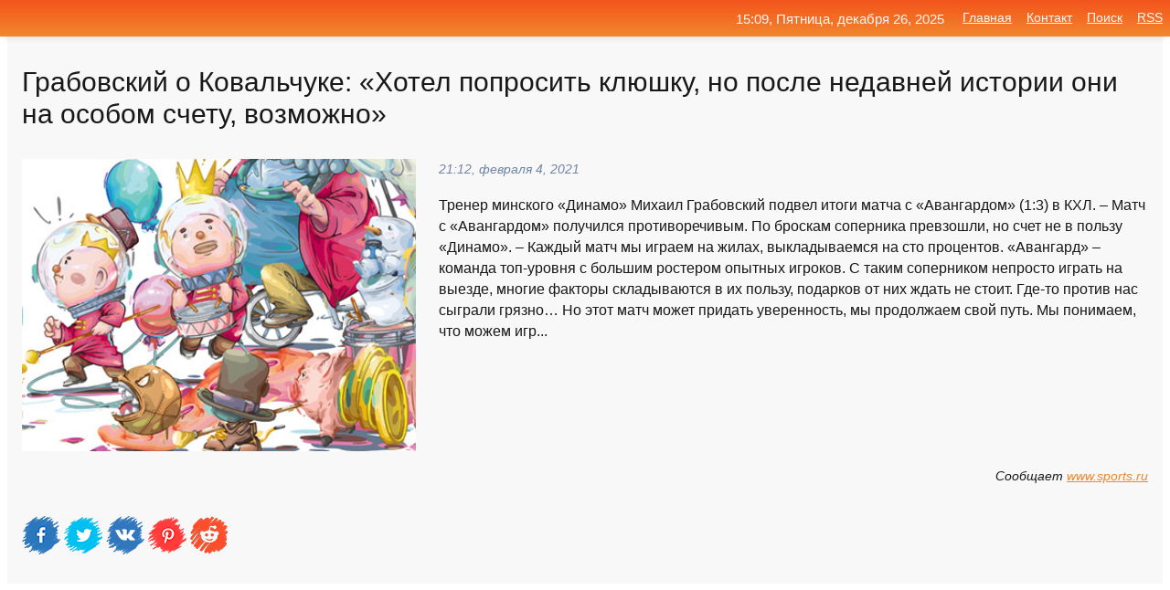

--- FILE ---
content_type: text/html; charset=utf-8
request_url: https://mo-72.spb.ru/news-163930-grabovskij-o-kovalchuke-hotel-poprosit-klyushku-no-posle-nedavnej-istorii-oni-na-osobom-schetu-vozmo.html
body_size: 18542
content:
<!DOCTYPE html>
<html lang="ru">
<head>
<title>Грабовский о Ковальчуке: «Хотел попросить клюшку, но после недавней истории они на особом счету, возможно»</title>
<meta name="viewport" content="width=device-width, initial-scale=1.0">
<meta name="description" content="Тренер минского «Динамо» Михаил Грабовский подвел итоги матча с «Авангардом» (1:3) в КХЛ. – Матч с «Авангардом» получился противоречивым. По броскам ...">
<meta name="robots" content="all">
<link rel="shortcut icon" href="//mo-72.spb.ru/favicon.ico" type="image/x-icon">
<meta property="og:title" content="Грабовский о Ковальчуке: «Хотел попросить клюшку, но после недавней истории они на особом счету, возможно»">
<meta property="og:description" content="Тренер минского «Динамо» Михаил Грабовский подвел итоги матча с «Авангардом» (1:3) в КХЛ. – Матч с «Авангардом» получился противоречивым. По броскам ...">
<meta property="og:image" content="https://mo-72.spb.ru/imagesn/0/85/grabovskij-o-kovalchuke-hotel-poprosit-klyushku-no-posle-nedavnej-istorii-oni-na-osobom-schetu-vozmo.jpg">
<meta property="og:type" content="website">
<meta property="og:locale" content="ru_RU">
<meta property="og:url" content="https://mo-72.spb.ru/news-163930-grabovskij-o-kovalchuke-hotel-poprosit-klyushku-no-posle-nedavnej-istorii-oni-na-osobom-schetu-vozmo.html">
<style>
* {padding:0; margin:0; box-sizing:border-box;}
html, body {border:none; font:100%/145% Arial;}
img {border:none; max-width:100%; height:auto; vertical-align:middle;}
div {display:block; position:relative; background-color:transparent;}
figure, footer, header, main, aside {display:block;}
a:hover {text-decoration:none;}
h1 {font:190% Arial; font-weight:500;}
h2 {font:170% Arial; font-weight:500;}
h3 {font:150% Arial; font-weight:500;}
h4 {font:130% Arial; font-weight:400;}
h5, h6 {font:110% Arial; font-weight:300;}
.cds1, .mydc8 p, .mydc8 p a, .mydc9 p, .mydc9 p a, #idmd3 ul li a:hover {color:#fff;}
.cds2, a, .mydc7 div strong {color:rgb(242, 135, 46);}
.cds3, a:hover {color:rgba(242, 135, 46, 0.75);}
.cds4 {color:rgb(242, 84, 27);;}
.cds5 {color:rgba(242, 84, 27, 0.75);}
.cds6, body, .mydc7 div a, #idmd3 ul li a {color:rgb(24, 24, 24);}
.cds7, aside, aside a, aside a:hover, footer, footer a, footer a:hover, #myd0_11, #myd0_11 a, #myd0_11 a:hover {color:rgb(248, 248, 248);}
.cds8, .mydc7 div span, #idmd6 em {color:rgb(114, 131, 166);}
.cds10, .mydc7 div em {color:rgb(64, 65, 73);}
.bgmydc1 {background-color:#fff;}
.bgmydc2 {background-color:rgb(242, 135, 46);}
.bgmydc3, #idmd3 ul li a:hover, .mydc11 a {background-color:rgb(242, 84, 27);;}
.bgmydc4, #idmd4 {background-color:rgb(248, 248, 248);}
.bgmydc5 {background-color:rgb(114, 131, 166);}
.mydc1, main {width:100%; margin:0 auto;}
.mydc2 {display:block; clear:both;}
.mydc3 {display:block; clear:both; height:2rem;}
.mydc4, #idmd3 ul, aside section:first-child {max-width:1400px; margin:0 auto;}
.mydc5 {float:left; clear:none; width:70%; padding:2rem 0;}
.mydc6 {float:left; clear:none; width:27%; margin-left:3%; padding:2rem 0;}
.mydc7 {display:flex; flex-wrap:wrap;  justify-content:center; padding:0 1rem;}
.mydc7 div {width:50%; padding:2rem 0;}
.mydc7 div:nth-of-type(odd) {padding-right:1rem;}
.mydc7 div:nth-of-type(even) {padding-left:1rem;}
.mydc7 p {overflow:hidden;}
.mydc7 div a {display:block; float:left; clear:both; text-decoration:none;}
.mydc7 div strong {display:block; clear:none; font-weight:normal; text-decoration:underline; margin:0 0 1rem 0; font-size:110%;}
.mydc7 div strong:hover {text-decoration:none;}
.mydc7 div a img {display:block; float:left; clear:none; width:8rem; height:8rem; margin:0 1.5rem 1.5rem 0;}
.mydc7 div em, .mydc7 div span {display:block; float:right; clear:both; font-size:85%;}
.mydc8 {float:left; clear:none; width:66%; max-height:36rem; overflow:hidden; border-top:1px solid #fff; border-bottom:1px solid #fff;}
.mydc9 {float:left; clear:none; width:33%; max-height:12rem; overflow:hidden; margin-left:1%; border-top:1px solid #fff; border-bottom:2px solid #fff;}
.mydc8 img, .mydc9 img {width:100%;}
.mydc8 p, .mydc9 p {position:absolute; display:block; clear:both; overflow:hidden; width:100%; height:8rem; padding:2rem 1rem 0 1rem; bottom:0; z-index:500; color:#fff; background-color:rgba(0, 0, 0, 0.25);}
.mydc8:before, .mydc9:before {display:block; content:""; position:absolute; width:100%; height:100%; background:linear-gradient(to bottom, rgba(0, 0, 0, 0.25), rgba(0, 0, 0, 0.75));}
.mydc8 p a, .mydc9 p a {text-decoration:none;}
.mydc10 img {cursor:pointer;}
.mydc11 a {color:#fff !important;}
aside {position:fixed; top:0; left:0; width:100%; line-height:2.5rem; height:2.5rem; vertical-align:middle; text-align:right; z-index:1500; box-shadow:rgba(0, 0, 0, 0.15) 0px 3px 8px -3px; font-size:85%; background:linear-gradient(to top, rgb(242, 135, 46), rgb(242, 84, 27));}
aside section:first-child {padding:0 .5rem;}
aside header, aside h5, aside nav, #idmd3 li {display:inline-block; clear:none; vertical-align:middle;}
aside a {margin-left:1rem;}
#idmd1 {padding:4.5rem .5rem 1.5rem .5rem;}
#idmd1 h1 {display:inline-block; clear:none; vertical-align:middle; margin-left:2rem; max-width:41%;}  
#idmd2 {display:inline-block; clear:none; vertical-align:middle; max-width:29%;} 
#idmd3 {padding-top:1rem; border-top:thin solid #ccc; border-bottom:thin solid #ccc; font-size:75%;}
#idmd3 li {margin:0 0 1rem .5rem;}
#idmd3 ul li a {text-transform:uppercase; padding:1rem .5rem;}
#idmd4 {padding:2rem 0;} 
#idmd5 h2 {margin:1.5rem 1rem;}
#idmd6 {padding:0 1rem;}
#idmd6 h1 {margin-bottom:2rem;}
#idmd6 figure {float:left; clear:none; width:35%; max-height:20rem; overflow:hidden; margin-right:2%;}
#idmd6 figure img {width:100%;}
#idmd6 div {float:left;  clear:none; width:63%;  overflow:hidden;}
#idmd6 em {display:block; clear:both; margin-bottom:1rem; font-size:85%;}
#idmd6 i {display:block; float:right; clear:both; margin-top:1rem; font-size:85%;}
#idmd7 {padding:2.5rem .5rem .5rem .5rem;}
#myd0_5 {visibility:hidden;}
#myd0_10 {display:none; position:fixed; top:2.7rem; right:.2rem; cursor:pointer; z-index:6000;}
#myd0_11 {display:none; position:fixed; z-index:5500; top:0; right:0; width:100%; height:0; overflow:hidden; background-color:#666; transition:height .4s ease 0s;}
#myd0_11 ul {width:100%; height:100%; overflow:auto; padding:1.5rem; list-style-position:inside;}
#myd0_11 li {margin-bottom:2rem;}
footer {text-align:center; padding:1.5rem 0.5rem; font-size:85%; background:linear-gradient(to top, rgb(242, 135, 46), rgb(242, 84, 27));}
form {width:100%;}
input[type="text"], input[type="password"] {width:70%; height:2.5rem; padding:.2rem .6rem; margin:.5rem 0; font-size:1.25rem; font-weight:300; text-align:left; border-radius:5px; border:1px solid rgb(242, 135, 46); clear:none; vertical-align:middle;}
textarea {width:70%; height:8em; padding:.2rem .6rem; margin:.5rem 0; font-size:1.3rem; font-weight:300; text-align:left; border-radius:5px; border:1px solid rgb(242, 135, 46); clear:none;}
input[type="submit"] {display:inline-block; clear:none; padding:.5rem 1.2rem; margin:.5rem 0; font-size:1rem; font-weight:300; border-radius:5px; border:2px solid rgb(242, 135, 46); color:#fff; background-color:rgb(242, 135, 46); cursor:pointer; vertical-align:middle;}
@media screen and (min-width:1921px) {
	html, body {font:105%/150% Arial;}
}
@media screen and (max-width:960px) {
.mydc7 div {width:100%; padding:2rem 0 !important;}
#idmd1 h1 {max-width:55%;}  
}
@media screen and (max-width:800px) {
#idmd2 {max-width:21%;} 
#idmd1 h1 {max-width:65%;}  
.mydc8 {float:none; display:block; clear:both; width:100%; max-height:20rem; }
.mydc9 {width:33%; max-height:16rem; margin-left:0.3%; }
}
@media screen and (max-width:600px) {
#idmd2 {max-width:19%;} 
#idmd1 h1 {max-width:75%;}  
.mydc9 {width:100%; max-height:12rem; margin-left:0; }
}
@media screen and (max-width:480px) {
#myd0_10, #myd0_11 {display:block;}
#idmd3 {display:none;}
}</style>

<!-- Yandex.Metrika counter -->
<script type="text/javascript" >
   (function(m,e,t,r,i,k,a){m[i]=m[i]||function(){(m[i].a=m[i].a||[]).push(arguments)};
   m[i].l=1*new Date();k=e.createElement(t),a=e.getElementsByTagName(t)[0],k.async=1,k.src=r,a.parentNode.insertBefore(k,a)})
   (window, document, "script", "https://mc.yandex.ru/metrika/tag.js", "ym");

   ym(70119004, "init", {
        clickmap:true,
        trackLinks:true,
        accurateTrackBounce:true,
        webvisor:true
   });
</script>
<noscript><div><img src="https://mc.yandex.ru/watch/70119004" style="position:absolute; left:-9999px;" alt="" /></div></noscript>
<!-- /Yandex.Metrika counter -->


<meta name="google-site-verification" content="anQ0QiKydK1TMQ_AxpMeCcjLWbSAeqeccpRgzk8wiUI" />
<script data-ad-client="ca-pub-1110907493388225" async src="https://pagead2.googlesyndication.com/pagead/js/adsbygoogle.js"></script>
<meta name="yandex-verification" content="605144ad2281a522" />
<meta name="129d656e7a2f347179d78f6b506c3494" content="53d8660e774070733aa1af5badfbdc3e"></head>
<body>
<main id="idmd7">
	<div id="idmd4">
		<div id="idmd6" class="mydc4">
			<h1>Грабовский о Ковальчуке: «Хотел попросить клюшку, но после недавней истории они на особом счету, возможно»</h1>
			<figure><img src="https://mo-72.spb.ru/imagesn/0/85/grabovskij-o-kovalchuke-hotel-poprosit-klyushku-no-posle-nedavnej-istorii-oni-na-osobom-schetu-vozmo.jpg" alt="Грабовский о Ковальчуке: «Хотел попросить клюшку, но после недавней истории они на особом счету, возможно»"></figure>
			<div><em>21:12, февраля  4, 2021</em> 
			Тренер минского «Динамо» Михаил Грабовский подвел итоги матча с «Авангардом» (1:3) в КХЛ. – Матч с «Авангардом» получился противоречивым. По броскам соперника превзошли, но счет не в пользу «Динамо». – Каждый матч мы играем на жилах, выкладываемся на сто процентов. «Авангард» – команда топ-уровня с большим ростером опытных игроков. С таким соперником непросто играть на выезде, многие факторы складываются в их пользу, подарков от них ждать не стоит. Где-то против нас сыграли грязно… Но этот матч может придать уверенность, мы продолжаем свой путь. Мы понимаем, что можем игр...</div>			
			<i>Сообщает <a class="myd0" id="aHR0cHM6Ly93d3cuc3BvcnRzLnJ1L2hvY2tleS8xMDkzNjE1MjU5LWdyYWJvdnNraWotby1rb3ZhbGNodWtlLXhvdGVsLXBvcHJvc2l0LWtseXVzaGt1LW5vLXBvc2xlLW5lZGF2bmVqLWlzdG8uaHRtbA==" href="javascript:void(0)" rel="nofollow">www.sports.ru</a></i>
			<span class="mydc3">&nbsp;</span>
			<p class="mydc10">
<img id="myd0_12" src="//mo-72.spb.ru/images/ico_fb.png" alt="Поделиться новостью в Facebook">
<img id="myd0_13" src="//mo-72.spb.ru/images/ico_tw.png" alt="Поделиться новостью в Twittere">
<img id="myd0_14" src="//mo-72.spb.ru/images/ico_vk.png" alt="Поделиться новостью в VK">
<img id="myd0_15" src="//mo-72.spb.ru/images/ico_pin.png" alt="Поделиться новостью в Pinterest">
<img id="myd0_16" src="//mo-72.spb.ru/images/ico_reddit.png" alt="Поделиться новостью в Reddit">
</p>		</div>
	</div>
	<div id="idmd5">
		<div class="mydc4"><script async src="https://pagead2.googlesyndication.com/pagead/js/adsbygoogle.js"></script>
<!-- media1_mo-72 -->
<ins class="adsbygoogle"
     style="display:block"
     data-ad-client="ca-pub-1110907493388225"
     data-ad-slot="2168546302"
     data-ad-format="auto"
     data-full-width-responsive="true"></ins>
<script>
     (adsbygoogle = window.adsbygoogle || []).push({});
</script></div>
		<div class="mydc4"><h2><a href="//mo-72.spb.ru/rubriks-28.html">Спорт</a></h2></div>
		<div class="mydc4 mydc7">
			<div><a href="//mo-72.spb.ru/news-8913-kushat-hotel-otkroveniya-manyaka-s-25-trupami-na-schetu.html"><img src="//mo-72.spb.ru/imagesn/0/256/kushat-hotel-otkroveniya-manyaka-s-25-trupami-na-schetu.jpg" alt="Кушать хотел: откровения маньяка с 25 трупами на счету"> <p><strong>"Кушать хотел": откровения маньяка с 25 трупами на счету</strong> Суд в Казани отправил под арест поволжского маньяка, которого десять лет искали правоохранители многих российских регионов. Он убивал пожилых женщин и крал у них деньги. На счету серийного убийцы – может быть порядка 30 жертв. …</p></a> <em>Новости</em> <span>22:24, декабря  6, 2020 | vesti.ru</span></div><div><a href="//mo-72.spb.ru/news-308722-messi-rasskazal-chto-postesnyalsya-poprosit-futbolki-u-ronaldo-i-roberto-karlosa-hotel-by-imet-ih-v-.html"><img src="//mo-72.spb.ru/outimg/aHR0cHM6Ly9zNW8ucnUvc3RvcmFnZS9zaW1wbGUvMzQvMjQvOTkvMjAxMy4xMC4wNi4yMC4yMS41My4yNTM0MjQ5OS4xLmpwZw==" alt="Месси рассказал, что постеснялся попросить футболки у Роналдо и Роберто Карлоса: Хотел бы иметь их в коллекции"> <p><strong>Месси рассказал, что постеснялся попросить футболки у Роналдо и Роберто Карлоса: «Хотел бы иметь их в коллекции»</strong> Нападающий «Барселоны» Лионель Месси рассказал о том, чью форму он хотел бы видеть в своей коллекции футболок. …</p></a> <em>Футбол</em> <span>12:36, мая 22, 2021 | sports.ru</span></div><div><a href="//mo-72.spb.ru/news-155122-savitskis-o-hokkeiste-ukravshem-klyushku-kovalchuka-vse-udivilis-postupku-zahotel-imet-klyushku-zvez.html"><img src="//mo-72.spb.ru/imagesn/0/266/savitskis-o-hokkeiste-ukravshem-klyushku-kovalchuka-vse-udivilis-postupku-zahotel-imet-klyushku-zvez.jpg" alt="Савицкис о хоккеисте, укравшем клюшку Ковальчука: Все удивились поступку. Захотел иметь клюшку звездного игрока, что тут сделаешь"> <p><strong>Савицкис о хоккеисте, укравшем клюшку Ковальчука: «Все удивились поступку. Захотел иметь клюшку звездного игрока, что тут сделаешь»</strong> Председатель совета директоров рижского «Динамо» Юрис Савицкис прокомментировал расторжение контракта с защитником Джорданом Мюрреем. Ранее стало известно, что канадец украл из раздевалки «Авангарда» клюшку Ильи Ковальчука. «Джордан раскаивался в своих действиях. Решение расторгнуть контр …</p></a> <em>Спорт</em> <span>20:36, февраля  1, 2021 | sports.ru</span></div><div><a href="//mo-72.spb.ru/news-86793-biron-o-2m-gole-kanady-askarov-vzyal-klyushku-igroka-nikogda-ne-beri-klyushku-polevogo-esli-poteryal.html"><img src="//mo-72.spb.ru/imagesn/0/109/biron-o-2m-gole-kanady-askarov-vzyal-klyushku-igroka-nikogda-ne-beri-klyushku-polevogo-esli-poteryal.jpg" alt="Бирон о 2-м голе Канады: Аскаров взял клюшку игрока. Никогда не бери клюшку полевого, если потерял свою"> <p><strong>Бирон о 2-м голе Канады: «Аскаров взял клюшку игрока. Никогда не бери клюшку полевого, если потерял свою»</strong> Бывший вратарь клубов НХЛ Мартен Бирон обратил внимание на действия голкипера сборной России Ярослава Аскарова в моменте, когда сборная Канады забивала второй гол в полуфинале МЧМ-2021. «Аскаров взял клюшку игрока после того, как потерял свою. Никогда не бери клюшку полевого хоккеиста, ес …</p></a> <em>Спорт</em> <span>04:00, января  5, 2021 | sports.ru</span></div><div><a href="//mo-72.spb.ru/news-175077-prokuratura-proverit-soobscheniya-o-nevyplate-zarplat-uchenym-v-novosibirske-posle-nedavnej-galoby-p.html"><img src="//mo-72.spb.ru/outimg/aHR0cHM6Ly92ZXJzaWEucnUvaW1hZ2VzL3Avci9wcm9rdXJhdHVyYS1wcm92ZXJpdC1zb29ic2hoZW5peWEtby1uZXZ5cGxhdGUtemFycGxhdC11Y2h5b255bS12LW5vdm9zaWJpcnNrZS1wb3NsZS1uZWRhdm5lai16aGFsb2J5LXB1dGludS0xLTEuanBn" alt="Прокуратура проверит сообщения о невыплате зарплат учёным в Новосибирске после недавней жалобы Путину"> <p><strong>Прокуратура проверит сообщения о невыплате зарплат учёным в Новосибирске после недавней жалобы Путину</strong> Прокуратура Новосибирской области начала проверку по факту невыплаты заработных плат ученым Института цитологии и генетики (ИЦиГ) СО РАН, сотрудница которого пожаловалась президенту РФ Владимиру Путину на низкую зарплату. …</p></a> <em>Политика</em> <span>11:12, февраля  9, 2021 | versia.ru</span></div><div><a href="//mo-72.spb.ru/news-283819-kak-umer-vozmogno-samyj-staryj-chelovek-v-istorii.html"><img src="//mo-72.spb.ru/outimg/aHR0cHM6Ly9pbWFnZXMxMS5wb3BtZWgucnUvdXBsb2FkL2ltZ19jYWNoZS84MGYvODBmMzIzY2FjNTBiZjhkYzI0ZDY4YjFmNDI2ZGI5OTZfY2VfNzQ4eDUwMXgweDAuanBn" alt="Как умер, возможно, самый старый человек в истории"> <p><strong>Как умер, возможно, самый старый человек в истории</strong> В мае 2017 года в Индонезии скончался Мба Гото (Mbah Ghoto) - человек, который утверждал, что в прошлом году отметил свой 146 день рождения. …</p></a> <em>Наука</em> <span>23:18, марта 29, 2021 | popmech.ru</span></div><div><a href="//mo-72.spb.ru/news-169644-forvard-tsska-popov-podaril-klyushku-rebenku-posle-matcha-s-sochi.html"><img src="//mo-72.spb.ru/imagesn/0/223/forvard-tsska-popov-podaril-klyushku-rebenku-posle-matcha-s-sochi.jpg" alt="Форвард ЦСКА Попов подарил клюшку ребенку после матча с Сочи"> <p><strong>Форвард ЦСКА Попов подарил клюшку ребенку после матча с «Сочи»</strong> ЦСКА обыграл «Сочи» (2:0) на выезде в матче регулярного чемпионата КХЛ. Нападающий армейцев Александр Попов подарил клюшку ребенку после завершения игры. «Одним счастливым ребенком стало больше …</p></a> <em>Хоккей</em> <span>22:48, февраля  6, 2021 | sports.ru</span></div><div><a href="//mo-72.spb.ru/news-268678-erling-holand-messi-i-ronaldu-eto-vozmogno-luchshie-igroki-v-istorii-mne-nugno-esche-mnogo-uchitsya-.html"><img src="//mo-72.spb.ru/imagesn/0/131/erling-holand-messi-i-ronaldu-eto-vozmogno-luchshie-igroki-v-istorii-mne-nugno-esche-mnogo-uchitsya-.jpg" alt="Эрлинг Холанд: Месси и Роналду  это, возможно, лучшие игроки в истории. Мне нужно еще много учиться, чтобы стать как они"> <p><strong>Эрлинг Холанд: «Месси и Роналду – это, возможно, лучшие игроки в истории. Мне нужно еще много учиться, чтобы стать как они»</strong> Нападающий дортмундской «Боруссии» Эрлинг Холанд высказался о Криштиану Роналду и Лионеле Месси. «Я думаю только о себе, стремлюсь становиться лучше от матча к матчу. Мне незачем говорить о Месси и Роналду. Возможно, они лучшие игроки в истории. Мне еще нужно многому научиться, чтобы стат …</p></a> <em>Футбол</em> <span>22:54, марта 22, 2021 | sports.ru</span></div><div><a href="//mo-72.spb.ru/news-210554-sasapost-egipet-drugaya-storona-istorii-drevnie-legendy-o-zlodeyah-o-kotoryh-vy-vozmogno-dage-nicheg.html"><img class="myd0_17" data-src="//mo-72.spb.ru/outimg/aHR0cHM6Ly9jZG4xLmltZy5pbm9zbWkucnUvaW1hZ2VzLzI0OTE5LzM1LzI0OTE5MzU5Mi5qcGc=" src="//mo-72.spb.ru/images/1.gif" alt="Sasapost (Египет): другая сторона истории. Древние легенды о злодеях, о которых вы, возможно, даже ничего не слышали"><noscript><img src="//mo-72.spb.ru/outimg/aHR0cHM6Ly9jZG4xLmltZy5pbm9zbWkucnUvaW1hZ2VzLzI0OTE5LzM1LzI0OTE5MzU5Mi5qcGc=" alt="Sasapost (Египет): другая сторона истории. Древние легенды о злодеях, о которых вы, возможно, даже ничего не слышали"></noscript> <p><strong>Sasapost (Египет): другая сторона истории. Древние легенды о злодеях, о которых вы, возможно, даже ничего не слышали</strong> Когда мы слышим о Медузе Горгоне, то представляем чудовище с женским лицом и змеями вместо волос. Один её взгляд обращает человека в камень, если тот посмеет посмотреть на неё. Медуза Горгона — страшный монстр, терроризировавший невинных людей, но знали ли вы, что она — не монстр, а жертв …</p></a> <em>Общество и Происшествия</em> <span>19:00, февраля 22, 2021 | inosmi.ru</span></div><div><a href="//mo-72.spb.ru/news-260554-mihail-grabovskij-uroven-sudejstva-v-khl-ne-nastolko-vysokij-kak-v-nhl.html"><img class="myd0_17" data-src="//mo-72.spb.ru/imagesn/0/300/mihail-grabovskij-uroven-sudejstva-v-khl-ne-nastolko-vysokij-kak-v-nhl.jpg" src="//mo-72.spb.ru/images/1.gif" alt="Михаил Грабовский: Уровень судейства в КХЛ не настолько высокий, как в НХЛ"><noscript><img src="//mo-72.spb.ru/imagesn/0/300/mihail-grabovskij-uroven-sudejstva-v-khl-ne-nastolko-vysokij-kak-v-nhl.jpg" alt="Михаил Грабовский: Уровень судейства в КХЛ не настолько высокий, как в НХЛ"></noscript> <p><strong>Михаил Грабовский: «Уровень судейства в КХЛ не настолько высокий, как в НХЛ»</strong> Тренер минского «Динамо» Михаил Грабовский поделился мнением о работе судей в КХЛ. Ранее команда вылетела из розыгрыша Кубка Гагарина, уступив в первом раунда СКА (1-4). «Для меня было непросто играть эти матчи, когда не все идет в твою сторону. Не все было правильно. Для меня это впервые …</p></a> <em>Хоккей</em> <span>18:36, марта 18, 2021 | sports.ru</span></div><div><a href="//mo-72.spb.ru/news-79608-smi-efremov-hotel-sbegat-v-latviyu-posle-dtp.html"><img class="myd0_17" data-src="//mo-72.spb.ru/imagesn/0/151/smi-efremov-hotel-sbegat-v-latviyu-posle-dtp.jpg" src="//mo-72.spb.ru/images/1.gif" alt="СМИ: Ефремов хотел сбежать в Латвию после ДТП"><noscript><img src="//mo-72.spb.ru/imagesn/0/151/smi-efremov-hotel-sbegat-v-latviyu-posle-dtp.jpg" alt="СМИ: Ефремов хотел сбежать в Латвию после ДТП"></noscript> <p><strong>СМИ: Ефремов хотел сбежать в Латвию после ДТП</strong> В истории о смертельном ДТП с участием Михаила Ефремова вскрылась новая деталь. Как утверждает KP. RU, артист после случившегося хотел сбежать в Латвию. …</p></a> <em>Происшествия</em> <span>21:00, декабря 31, 2020 | news.rambler.ru</span></div><div><a href="//mo-72.spb.ru/news-294983-genetiki-polnoe-vosstanovlenie-posle-serdechnogo-pristupa-vozmogno.html"><img class="myd0_17" data-src="//mo-72.spb.ru/imagesn/0/287/genetiki-polnoe-vosstanovlenie-posle-serdechnogo-pristupa-vozmogno.jpg" src="//mo-72.spb.ru/images/1.gif" alt="Генетики: полное восстановление после сердечного приступа возможно"><noscript><img src="//mo-72.spb.ru/imagesn/0/287/genetiki-polnoe-vosstanovlenie-posle-serdechnogo-pristupa-vozmogno.jpg" alt="Генетики: полное восстановление после сердечного приступа возможно"></noscript> <p><strong>Генетики: полное восстановление после сердечного приступа возможно</strong> Исследователи обнаружили у рыбок Данио-рерио генетический "переключатель", который активирует клетки, позволяя им делиться и размножаться после сердечного приступа. …</p></a> <em>Здоровье</em> <span>11:18, апреля 15, 2021 | meddaily.ru</span></div><div><a href="//mo-72.spb.ru/news-153035-petr-yan-rasskazal-s-kem-hotel-by-podratsya-posle-sterlinga.html"><img class="myd0_17" data-src="//mo-72.spb.ru/outimg/aHR0cHM6Ly9pbWcuZ2F6ZXRhLnJ1L2ZpbGVzMy8yNC8xMjg2NjAyNC91cGxvYWQtUlRTMlVZVE0tcGljOTA1LTg5NXg1MDUtNjQwMjUuanBn" src="//mo-72.spb.ru/images/1.gif" alt="Петр Ян рассказал, с кем хотел бы подраться после Стерлинга"><noscript><img src="//mo-72.spb.ru/outimg/aHR0cHM6Ly9pbWcuZ2F6ZXRhLnJ1L2ZpbGVzMy8yNC8xMjg2NjAyNC91cGxvYWQtUlRTMlVZVE0tcGljOTA1LTg5NXg1MDUtNjQwMjUuanBn" alt="Петр Ян рассказал, с кем хотел бы подраться после Стерлинга"></noscript> <p><strong>Петр Ян рассказал, с кем хотел бы подраться после Стерлинга</strong> Действующий чемпион Абсолютного бойцовского чемпионата (UFC) в легчайшем весе Петр Ян порассуждал о своем будущем, передает "Чемпионат". Россиянин признался, с кем бы ему хотелось подраться после громкого поединка с Алджамейном ... …</p></a> <em>Спорт</em> <span>03:36, февраля  1, 2021 | gazeta.ru</span></div><div><a href="//mo-72.spb.ru/news-89252-zahar-bardakov-posle-porageniya-ot-finlyandii-vozmogno-my-gdeto-nadoeli-drug-drugu.html"><img class="myd0_17" data-src="//mo-72.spb.ru/outimg/aHR0cHM6Ly9zLWNkbi5zcG9ydGJveC5ydS9pbWFnZXMvc3R5bGVzLzY5MF8zODgvZnBfZm90b3MvYjUvMjMvYzVjNDEyYzdlYjY5MDM2MjQyM2VjZTQ4NzdiODI3NTc1ZmY1NTRjZjFkM2EwODIxMjEzMjA5LmpwZw==" src="//mo-72.spb.ru/images/1.gif" alt="Захар Бардаков  после поражения от Финляндии: Возможно, мы где-то надоели друг другу"><noscript><img src="//mo-72.spb.ru/outimg/aHR0cHM6Ly9zLWNkbi5zcG9ydGJveC5ydS9pbWFnZXMvc3R5bGVzLzY5MF8zODgvZnBfZm90b3MvYjUvMjMvYzVjNDEyYzdlYjY5MDM2MjQyM2VjZTQ4NzdiODI3NTc1ZmY1NTRjZjFkM2EwODIxMjEzMjA5LmpwZw==" alt="Захар Бардаков  после поражения от Финляндии: Возможно, мы где-то надоели друг другу"></noscript> <p><strong>Захар Бардаков — после поражения от Финляндии: «Возможно, мы где-то надоели друг другу»</strong> Нападающий молодежной сборной России Захар Бардаков прокомментировал поражение от Финляндии (1:4) в матче за 3-е место чемпионата мира. Подробнее… …</p></a> <em>Спорт</em> <span>10:00, января  6, 2021 | news.sportbox.ru</span></div><div><a href="//mo-72.spb.ru/news-162160-buffona-opyat-podozrevayut-v-bogohulstve-vozmogno-on-vyrugalsya-posle-gola-lautaro.html"><img class="myd0_17" data-src="//mo-72.spb.ru/imagesn/0/156/buffona-opyat-podozrevayut-v-bogohulstve-vozmogno-on-vyrugalsya-posle-gola-lautaro.jpg" src="//mo-72.spb.ru/images/1.gif" alt="Буффона опять подозревают в богохульстве. Возможно, он выругался после гола Лаутаро"><noscript><img src="//mo-72.spb.ru/imagesn/0/156/buffona-opyat-podozrevayut-v-bogohulstve-vozmogno-on-vyrugalsya-posle-gola-lautaro.jpg" alt="Буффона опять подозревают в богохульстве. Возможно, он выругался после гола Лаутаро"></noscript> <p><strong>Буффона опять подозревают в богохульстве. Возможно, он выругался после гола Лаутаро</strong> Вратаря «Ювентуса» Джанлуиджи Буффона подозревают в богохульных высказываниях. Сообщается, что 43-летний голкипер, возможно, выругался по ходу матча Кубка Италии с «Интером» (2:1) после гола Лаутаро Мартинеса. Отметим, что в декабре прошлого года Буффон уже попадал под рассмотрение Дисцип …</p></a> <em>Футбол</em> <span>07:00, февраля  4, 2021 | sports.ru</span></div><div><a href="//mo-72.spb.ru/news-343986-ne-hotel-vyhodit-iz-bolnitsy-kostomarov-o-pervoj-vstreche-s-detmi-posle-amputatsii.html"><img class="myd0_17" data-src="//mo-72.spb.ru/outimg/aHR0cHM6Ly9pbWcuZG5pLnJ1L2JpbmFyaWVzL3YzX2FkZGl0aW9uX3RvX21hdGVyaWFsLzE4MTc2MTEuanBn" src="//mo-72.spb.ru/images/1.gif" alt="Не хотел выходить из больницы: Костомаров о первой встрече с детьми после ампутации"><noscript><img src="//mo-72.spb.ru/outimg/aHR0cHM6Ly9pbWcuZG5pLnJ1L2JpbmFyaWVzL3YzX2FkZGl0aW9uX3RvX21hdGVyaWFsLzE4MTc2MTEuanBn" alt="Не хотел выходить из больницы: Костомаров о первой встрече с детьми после ампутации"></noscript> <p><strong>"Не хотел выходить из больницы": Костомаров о первой встрече с детьми после ампутации</strong> Роман, Ваша история показала всем, как важно жить здесь и сейчас, не строить глобальных планов&#8230; Я думал, что буду жить долгой и спокойной жизнью, что все будет идти своим чередом. Добившись успехов в спорте (Роман Костомаров &#8211; олимпийский чемпион 2006 года, двукратный чемпион  …</p></a> <em>Новости</em> <span>16:00, октября 16, 2023 | dni.ru</span></div><div><a href="//mo-72.spb.ru/news-145880-hotel-ujti-v-pribaltiku-studentu-iz-chechni-poobeschali-pechalnuyu-gizn-posle-mitinga.html"><img class="myd0_17" data-src="//mo-72.spb.ru/outimg/aHR0cHM6Ly9wcmF2ZG9yeWIuaW5mby91cGxvYWQvZWRpdG9yL25ld3MvMjAyMS4wMS82MDEzMjVkNjczMmNkXzE2MTE4Njc2MDYuanBn" src="//mo-72.spb.ru/images/1.gif" alt="Хотел уйти в Прибалтику: Студенту из Чечни пообещали печальную жизнь после митинга"><noscript><img src="//mo-72.spb.ru/outimg/aHR0cHM6Ly9wcmF2ZG9yeWIuaW5mby91cGxvYWQvZWRpdG9yL25ld3MvMjAyMS4wMS82MDEzMjVkNjczMmNkXzE2MTE4Njc2MDYuanBn" alt="Хотел уйти в Прибалтику: Студенту из Чечни пообещали печальную жизнь после митинга"></noscript> <p><strong>"Хотел уйти в Прибалтику": Студенту из Чечни пообещали печальную жизнь после митинга</strong> Студенту из Чечни, спровоцировавшему настоящее побоище со стражами правопорядка в Москве, пообещали печальную жизнь после митинга. Напомним, его задер... …</p></a> <em>Общество и Происшествия</em> <span>01:48, января 29, 2021 | pravdoryb.info</span></div><div><a href="//mo-72.spb.ru/news-198292-villashboash-posle-uhoda-iz-marselya-sbornaya-budet-moim-sleduyuschim-shagom-vozmogno-ne-reshil.html"><img class="myd0_17" data-src="//mo-72.spb.ru/outimg/aHR0cHM6Ly9zNW8ucnUvc3RvcmFnZS9zaW1wbGUvMDUvMTkvNDQvMjAxMy4xMC4wNi4yMS40Ny4wMS4zNjA1MTk0NC4xLmpwZw==" src="//mo-72.spb.ru/images/1.gif" alt="Виллаш-Боаш после ухода из Марселя: Сборная будет моим следующим шагом, возможно. Не решил"><noscript><img src="//mo-72.spb.ru/outimg/aHR0cHM6Ly9zNW8ucnUvc3RvcmFnZS9zaW1wbGUvMDUvMTkvNDQvMjAxMy4xMC4wNi4yMS40Ny4wMS4zNjA1MTk0NC4xLmpwZw==" alt="Виллаш-Боаш после ухода из Марселя: Сборная будет моим следующим шагом, возможно. Не решил"></noscript> <p><strong>Виллаш-Боаш после ухода из «Марселя»: «Сборная будет моим следующим шагом, возможно. Не решил»</strong> Андре Виллаш-Боаш, ушедший в отставку с поста главного тренера «Марселя», поделился планами на будущее. …</p></a> <em>Футбол</em> <span>22:00, февраля 17, 2021 | sports.ru</span></div><div><a href="//mo-72.spb.ru/news-199020-andrea-pirlo-yuve-posle-rannego-gola-utratil-uverennost-my-dali-portu-igrat-kak-on-hotel.html"><img class="myd0_17" data-src="//mo-72.spb.ru/imagesn/0/240/andrea-pirlo-yuve-posle-rannego-gola-utratil-uverennost-my-dali-portu-igrat-kak-on-hotel.jpg" src="//mo-72.spb.ru/images/1.gif" alt="Андреа Пирло: Юве после раннего гола утратил уверенность. Мы дали Порту играть как он хотел"><noscript><img src="//mo-72.spb.ru/imagesn/0/240/andrea-pirlo-yuve-posle-rannego-gola-utratil-uverennost-my-dali-portu-igrat-kak-on-hotel.jpg" alt="Андреа Пирло: Юве после раннего гола утратил уверенность. Мы дали Порту играть как он хотел"></noscript> <p><strong>Андреа Пирло: «Юве» после раннего гола утратил уверенность. Мы дали «Порту» играть как он хотел»</strong> Главный тренер «Ювентуса» Андреа Пирло подвел итоги первого матча 1/8 финала Лиги чемпионов с «Порту» (1:2). «Нелегко отреагировать, когда пропускаешь такой гол спустя минуту. Игроки утратили уверенность, это повлияло на их выступление в последующие минуты. К счастью, в итоге мы благодаря …</p></a> <em>Футбол</em> <span>04:00, февраля 18, 2021 | sports.ru</span></div><div><a href="//mo-72.spb.ru/news-53002-minfin-ssha-ne-postradal-ot-nedavnej-kiberataki-cnbc.html"><img class="myd0_17" data-src="//mo-72.spb.ru/outimg/aHR0cHM6Ly93d3cuZmluYW0ucnUvSW1hZ2VzL3UvbmV3c29ubGluZS9pbnRlcm5hdGlvbmFsbWFya2V0cy8yMDIwMTIvbWYuanBn" src="//mo-72.spb.ru/images/1.gif" alt="Минфин США не пострадал от недавней кибератаки - CNBC"><noscript><img src="//mo-72.spb.ru/outimg/aHR0cHM6Ly93d3cuZmluYW0ucnUvSW1hZ2VzL3UvbmV3c29ubGluZS9pbnRlcm5hdGlvbmFsbWFya2V0cy8yMDIwMTIvbWYuanBn" alt="Минфин США не пострадал от недавней кибератаки - CNBC"></noscript> <p><strong>Минфин США не пострадал от недавней кибератаки - CNBC</strong> ВАШИНГТОН (Рейтер) - Недавно раскрытая хакерская атака на правительственные учреждения США позволила злоумышленникам получить доступ к незасекреченным системам Министерства финансов США, однако не нанесла министерству никакого ущерба, сказал министр финансов Стивен Мнучин в интервью CNBC  …</p></a> <em>Деньги</em> <span>23:24, декабря 21, 2020 | finam.ru</span></div><div><a href="//mo-72.spb.ru/news-165800-u-evrosoyuza-net-vybora-unigennoj-merkel-vozmogno-pridetsya-obratitsya-za-rossijskoj-vaktsinoj-ot-co.html"><img class="myd0_17" data-src="//mo-72.spb.ru/outimg/aHR0cHM6Ly9jZG4xLmltZy5pbm9zbWkucnUvaW1hZ2VzLzI0NjYwLzUwLzI0NjYwNTA2NC5qcGc=" src="//mo-72.spb.ru/images/1.gif" alt="У Евросоюза нет выбора: униженной Меркель, возможно, придется обратиться за российской вакциной от covid после фиаско ЕС (The Sun, Великобритания):"><noscript><img src="//mo-72.spb.ru/outimg/aHR0cHM6Ly9jZG4xLmltZy5pbm9zbWkucnUvaW1hZ2VzLzI0NjYwLzUwLzI0NjYwNTA2NC5qcGc=" alt="У Евросоюза нет выбора: униженной Меркель, возможно, придется обратиться за российской вакциной от covid после фиаско ЕС (The Sun, Великобритания):"></noscript> <p><strong>У Евросоюза нет выбора: униженной Меркель, возможно, придется обратиться за российской вакциной от covid после фиаско ЕС (The Sun, Великобритания):</strong> Первоначально Москва столкнулась со шквалом критики за раннюю регистрацию «Спутника V». Однако патовая ситуация с вакцинацией в Европе, похоже, вынудит Меркель сотрудничать с Москвой в вопросе закупки вакцин. Это ознаменует собой резкую перемену в отношении Германии к Кремлю. …</p></a> <em>Общество и Происшествия</em> <span>13:24, февраля  5, 2021 | inosmi.ru</span></div><div><a href="//mo-72.spb.ru/news-53978-senator-rasskazal-o-podrobnostyah-nedavnej-kiberataki-na-minfin-ssha.html"><img class="myd0_17" data-src="//mo-72.spb.ru/outimg/aHR0cHM6Ly9pbWcucm9zYmFsdC5ydS9waG90b2JhbmsvYS80L2QvZS80UVhISk1nUC01ODAuanBn" src="//mo-72.spb.ru/images/1.gif" alt="Сенатор рассказал о подробностях недавней кибератаки на Минфин США"><noscript><img src="//mo-72.spb.ru/outimg/aHR0cHM6Ly9pbWcucm9zYmFsdC5ydS9waG90b2JhbmsvYS80L2QvZS80UVhISk1nUC01ODAuanBn" alt="Сенатор рассказал о подробностях недавней кибератаки на Минфин США"></noscript> <p><strong>Сенатор рассказал о подробностях недавней кибератаки на Минфин США</strong> Хакеры, атаковавшие федеральные ведомства и министерства США, смогли получить доступ к десяткам учетных записей электронной почты Минфина и проникли в... …</p></a> <em>Общество и Происшествия</em> <span>06:48, декабря 22, 2020 | rosbalt.ru</span></div><div><a href="//mo-72.spb.ru/news-235141-peskov-rasskazal-o-nedavnej-vstreche-putina-s-inostrantsem.html"><img class="myd0_17" data-src="//mo-72.spb.ru/imagesn/0/144/peskov-rasskazal-o-nedavnej-vstreche-putina-s-inostrantsem.jpg" src="//mo-72.spb.ru/images/1.gif" alt="Песков рассказал о недавней встрече Путина с иностранцем"><noscript><img src="//mo-72.spb.ru/imagesn/0/144/peskov-rasskazal-o-nedavnej-vstreche-putina-s-inostrantsem.jpg" alt="Песков рассказал о недавней встрече Путина с иностранцем"></noscript> <p><strong>Песков рассказал о недавней встрече Путина с иностранцем</strong> Встреча президента РФ Владимира Путина с иностранным гражданином, о которой он упомянул накануне в рассказе о сравнении пандемии коронавируса в мире и в России, относится к категории личных контактов главы… …</p></a> <em>Политика</em> <span>22:18, марта  5, 2021 | news.rambler.ru</span></div><div><a href="//mo-72.spb.ru/news-174524-belorussiya-reshila-poprosit-latviyu-ekstradirovat-oppozitsionera-tsepkalo.html"><img class="myd0_17" data-src="//mo-72.spb.ru/imagesn/0/287/belorussiya-reshila-poprosit-latviyu-ekstradirovat-oppozitsionera-tsepkalo.jpg" src="//mo-72.spb.ru/images/1.gif" alt="Белоруссия решила попросить Латвию экстрадировать оппозиционера Цепкало"><noscript><img src="//mo-72.spb.ru/imagesn/0/287/belorussiya-reshila-poprosit-latviyu-ekstradirovat-oppozitsionera-tsepkalo.jpg" alt="Белоруссия решила попросить Латвию экстрадировать оппозиционера Цепкало"></noscript> <p><strong>Белоруссия решила попросить Латвию экстрадировать оппозиционера Цепкало</strong> Следственный комитет Белоруссии направил в Генпрокуратуру республики документы об инициировании экстрадиции оппозиционера Валерия Цепкало из Латвии. …</p></a> <em>Новости</em> <span>05:00, февраля  9, 2021 | rbc.ru</span></div><div><a href="//mo-72.spb.ru/news-77768-sledstvie-smoget-poprosit-o-zaochnom-areste-i-ekstraditsii-navalnogo.html"><img class="myd0_17" data-src="//mo-72.spb.ru/imagesn/0/211/sledstvie-smoget-poprosit-o-zaochnom-areste-i-ekstraditsii-navalnogo.jpg" src="//mo-72.spb.ru/images/1.gif" alt="Следствие сможет попросить о заочном аресте и экстрадиции Навального"><noscript><img src="//mo-72.spb.ru/imagesn/0/211/sledstvie-smoget-poprosit-o-zaochnom-areste-i-ekstraditsii-navalnogo.jpg" alt="Следствие сможет попросить о заочном аресте и экстрадиции Навального"></noscript> <p><strong>Следствие сможет попросить о заочном аресте и экстрадиции Навального</strong> Следственный комитет России намерено ходатайствовать о заочном аресте политика Алексея Навального и последующей его экстрадиции в Россию. Об этом сообщает в среду, 30 декабря, «РИА Новости». Запрос в иное государство о выдаче лица может последовать на основании международного договора с н …</p></a> <em>Политика</em> <span>03:36, декабря 31, 2020 | sm-news.ru</span></div><div><a href="//mo-72.spb.ru/news-72177-hartli-o-kovalchuke-on-dolgen-byt-na-100-gotov-u-nas-ostalos-poryadka-20-igr-v-sezone.html"><img class="myd0_17" data-src="//mo-72.spb.ru/imagesn/0/37/hartli-o-kovalchuke-on-dolgen-byt-na-100-gotov-u-nas-ostalos-poryadka-20-igr-v-sezone.jpg" src="//mo-72.spb.ru/images/1.gif" alt="Хартли о Ковальчуке: Он должен быть на 100% готов. У нас осталось порядка 20 игр в сезоне"><noscript><img src="//mo-72.spb.ru/imagesn/0/37/hartli-o-kovalchuke-on-dolgen-byt-na-100-gotov-u-nas-ostalos-poryadka-20-igr-v-sezone.jpg" alt="Хартли о Ковальчуке: Он должен быть на 100% готов. У нас осталось порядка 20 игр в сезоне"></noscript> <p><strong>Хартли о Ковальчуке: «Он должен быть на 100% готов. У нас осталось порядка 20 игр в сезоне»</strong> Главный тренер «Авангарда» Боб Хартли ответил на вопрос касательно нападающего Ильи Ковальчука. – Есть уже понимание, с кем начнет Ковальчук, с кем будет завтра кататься? – Завтра утром мы с тренерским штабом этот вопрос обсудим. Проведем собрание и встретимся с самим Ильей: он очень давн …</p></a> <em>Спорт</em> <span>03:24, декабря 29, 2020 | sports.ru</span></div><div><a href="//mo-72.spb.ru/news-289266-ssha-obespokoeny-nedavnej-eskalatsiej-sobytij-na-vostoke-ukrainy-gosdep.html"><img class="myd0_17" data-src="//mo-72.spb.ru/outimg/aHR0cHM6Ly93d3cuZmluYW0ucnUvSW1hZ2VzL3UvbmV3c29ubGluZS9pbnRlcm5hdGlvbmFsbWFya2V0cy8yMDIxMDQvMTEzLlBORw==" src="//mo-72.spb.ru/images/1.gif" alt="США обеспокоены недавней эскалацией событий на востоке Украины - Госдеп"><noscript><img src="//mo-72.spb.ru/outimg/aHR0cHM6Ly93d3cuZmluYW0ucnUvSW1hZ2VzL3UvbmV3c29ubGluZS9pbnRlcm5hdGlvbmFsbWFya2V0cy8yMDIxMDQvMTEzLlBORw==" alt="США обеспокоены недавней эскалацией событий на востоке Украины - Госдеп"></noscript> <p><strong>США обеспокоены недавней эскалацией событий на востоке Украины - Госдеп</strong> (Рейтер) - США обеспокоены недавней эскалацией агрессивных и провокационных действий России на территории восточной Украины, сказал журналистам представитель Госдепартамента США Нед Прайс в четверг. Видеоматериалы в социальных сетях, подлинность которых не подтверждена, свидетельствуют о  …</p></a> <em>Деньги</em> <span>03:36, апреля  5, 2021 | finam.ru</span></div><div><a href="//mo-72.spb.ru/news-319867-aleksandr-sobolev-hochu-poprosit-vseh-ne-nakidyvatsya-na-romu-zobnina.html"><img class="myd0_17" data-src="//mo-72.spb.ru/imagesn/0/237/aleksandr-sobolev-hochu-poprosit-vseh-ne-nakidyvatsya-na-romu-zobnina.jpg" src="//mo-72.spb.ru/images/1.gif" alt="Александр Соболев: Хочу попросить всех не накидываться на Рому Зобнина"><noscript><img src="//mo-72.spb.ru/imagesn/0/237/aleksandr-sobolev-hochu-poprosit-vseh-ne-nakidyvatsya-na-romu-zobnina.jpg" alt="Александр Соболев: Хочу попросить всех не накидываться на Рому Зобнина"></noscript> <p><strong>Александр Соболев: «Хочу попросить всех не накидываться на Рому Зобнина»</strong> Нападающий сборной России Александр Соболев после поражения от команды Дании (1:4) в третьем туре на групповом этапе Евро-2020 признал ошибки команды и попросил болельщиков с пониманием отнестись к ошибкам команды. Подробнее… …</p></a> <em>Спорт</em> <span>05:54, июня 22, 2021 | news.sportbox.ru</span></div><div><a href="//mo-72.spb.ru/news-29133-ni-odnogo-trudyaschegosya-bez-zajma-gosudarstvo-moget-poprosit-v-dolg-u-rossiyan.html"><img class="myd0_17" data-src="//mo-72.spb.ru/outimg/aHR0cHM6Ly92ZXJzaXlhLmluZm8vdXBsb2Fkcy9wb3N0cy8yMDIwLTA1L21lZGl1bS8xNTg5MDA3NDE4XzE1NjUyNDEzODYxMzM1MjIxNDMuanBn" src="//mo-72.spb.ru/images/1.gif" alt="Ни одного трудящегося без займа! - Государство может попросить в долг у россиян"><noscript><img src="//mo-72.spb.ru/outimg/aHR0cHM6Ly92ZXJzaXlhLmluZm8vdXBsb2Fkcy9wb3N0cy8yMDIwLTA1L21lZGl1bS8xNTg5MDA3NDE4XzE1NjUyNDEzODYxMzM1MjIxNDMuanBn" alt="Ни одного трудящегося без займа! - Государство может попросить в долг у россиян"></noscript> <p><strong>«Ни одного трудящегося без займа!» - Государство может «попросить в долг» у россиян</strong> Правительство России предлагает гражданам вкладывать деньги в российские облигации федерального займа. Экономический кризис быстрыми темпами опустошает российскую казну, бюджет уже трещит по швам. Все меры правительства, принятые для выхода из кризиса, не приносят должного результата. Одн …</p></a> <em>Политика</em> <span>05:36, декабря 13, 2020 | versiya.info</span></div><div><a href="//mo-72.spb.ru/news-27762-pochti-80-rossiyan-hoteli-by-poprosit-u-deda-moroza-zdorovya-opros.html"><img class="myd0_17" data-src="//mo-72.spb.ru/imagesn/0/259/pochti-80-rossiyan-hoteli-by-poprosit-u-deda-moroza-zdorovya-opros.jpg" src="//mo-72.spb.ru/images/1.gif" alt="Почти 80% россиян хотели бы попросить у Деда Мороза здоровья - опрос"><noscript><img src="//mo-72.spb.ru/imagesn/0/259/pochti-80-rossiyan-hoteli-by-poprosit-u-deda-moroza-zdorovya-opros.jpg" alt="Почти 80% россиян хотели бы попросить у Деда Мороза здоровья - опрос"></noscript> <p><strong>Почти 80% россиян хотели бы попросить у Деда Мороза здоровья - опрос</strong> Большинство россиян (79%), если бы у них была возможность написать письмо Деду Морозу, попросили бы здоровья для себя и близких, а также счастья (60%), следует из результатов опроса, проведенного холдингом "Ромир", имеющихся в распоряжении ТАСС. Возможность отметить наступление 2021-го …</p></a> <em>Общество и Происшествия</em> <span>16:36, декабря 12, 2020 | ng.ru</span></div><div><a href="//mo-72.spb.ru/news-96131-kanarejkin-o-kovalchuke-s-takim-priobreteniem-avangard-moget-borotsya-za-kubok-gagarina.html"><img class="myd0_17" data-src="//mo-72.spb.ru/imagesn/0/152/kanarejkin-o-kovalchuke-s-takim-priobreteniem-avangard-moget-borotsya-za-kubok-gagarina.jpg" src="//mo-72.spb.ru/images/1.gif" alt="Канарейкин о Ковальчуке: С таким приобретением Авангард может бороться за Кубок Гагарина"><noscript><img src="//mo-72.spb.ru/imagesn/0/152/kanarejkin-o-kovalchuke-s-takim-priobreteniem-avangard-moget-borotsya-za-kubok-gagarina.jpg" alt="Канарейкин о Ковальчуке: С таким приобретением Авангард может бороться за Кубок Гагарина"></noscript> <p><strong>Канарейкин о Ковальчуке: «С таким приобретением «Авангард» может бороться за Кубок Гагарина»</strong> Экс-тренер «Авангарда» Федор Канарейкин оценил игру нового форварда омичей Ильи Ковальчука. «Ковальчук постепенно адаптируется в команде. Видно, что пришел мастер и лидер. За счет харизмы и характера он способен повести за собой коллектив. Пока он еще не набрал кондиции — все-таки простой …</p></a> <em>Спорт</em> <span>06:24, января 10, 2021 | sports.ru</span></div><div><a href="//mo-72.spb.ru/news-18662-uchenye-otsenili-ugrozu-nedavnej-vspyshki-na-solntse-dlya-zdorovya-naseleniya.html"><img class="myd0_17" data-src="//mo-72.spb.ru/outimg/aHR0cHM6Ly9rdXJzay5jb20vZmlsZXMvaW1hZ2VzL25ld3MvMjAyMC8xMi8wOS82MDYwNF9zODk5Nzk3MjcucG5n" src="//mo-72.spb.ru/images/1.gif" alt="Ученые оценили угрозу недавней вспышки на Солнце для здоровья населения"><noscript><img src="//mo-72.spb.ru/outimg/aHR0cHM6Ly9rdXJzay5jb20vZmlsZXMvaW1hZ2VzL25ld3MvMjAyMC8xMi8wOS82MDYwNF9zODk5Nzk3MjcucG5n" alt="Ученые оценили угрозу недавней вспышки на Солнце для здоровья населения"></noscript> <p><strong>Ученые оценили угрозу недавней вспышки на Солнце для здоровья населения</strong> Современные учёные по сей день контролируют показатели светила. Регулярно отслеживая положение Солнца, они измеряют его активность, свидетельствуют о наличии магнитных бурь и вспышек, а также следят за другими явлениями, связанные с солнечной активностью. …</p></a> <em>Новости</em> <span>20:12, декабря  9, 2020 | kursk.com</span></div><div><a href="//mo-72.spb.ru/news-243015-sluhi-elden-ring-ne-pokagut-do-kontsa-marta-izza-nedavnej-utechki.html"><img class="myd0_17" data-src="//mo-72.spb.ru/outimg/aHR0cHM6Ly8zZG5ld3MucnUvYXNzZXRzL2V4dGVybmFsL2lsbHVzdHJhdGlvbnMvMjAyMS8wMy8xMC8xMDM0NTM1LzAxLmpwZw==" src="//mo-72.spb.ru/images/1.gif" alt="Слухи: Elden Ring не покажут до конца марта из-за недавней утечки"><noscript><img src="//mo-72.spb.ru/outimg/aHR0cHM6Ly8zZG5ld3MucnUvYXNzZXRzL2V4dGVybmFsL2lsbHVzdHJhdGlvbnMvMjAyMS8wMy8xMC8xMDM0NTM1LzAxLmpwZw==" alt="Слухи: Elden Ring не покажут до конца марта из-за недавней утечки"></noscript> <p><strong>Слухи: Elden Ring не покажут до конца марта из-за недавней утечки</strong> Журналист VentureBeat Джефф Грабб (Jeff Grubb) в новом ролике на своём YouTube-канале прокомментировал ситуацию вокруг Elden Ring и следующего её официального показа. …</p></a> <em>Software</em> <span>10:54, марта 10, 2021 | 3dnews.ru</span></div><div><a href="//mo-72.spb.ru/news-281947-novaya-bolezn-evropejskih-politikov-yarovaya-o-nedavnej-rechi-makrona.html"><img class="myd0_17" data-src="//mo-72.spb.ru/outimg/aHR0cHM6Ly9pbWcucHJhdmRhLnJ1L2ltYWdlL3ByZXZpZXcvYXJ0aWNsZS8zLzIvNy8xNjA2MzI3X2ZpdmUuanBlZw==" src="//mo-72.spb.ru/images/1.gif" alt="Новая болезнь европейских политиков: Яровая о недавней речи Макрона"><noscript><img src="//mo-72.spb.ru/outimg/aHR0cHM6Ly9pbWcucHJhdmRhLnJ1L2ltYWdlL3ByZXZpZXcvYXJ0aWNsZS8zLzIvNy8xNjA2MzI3X2ZpdmUuanBlZw==" alt="Новая болезнь европейских политиков: Яровая о недавней речи Макрона"></noscript> <p><strong>"Новая болезнь европейских политиков": Яровая о недавней речи Макрона</strong> Комментарий касательно слов президента Франции Эммануэля Макрона о "войне нового типа" дала вице-спикер Госдумы Ирина Яровая. Она считает, что дело в "извращённом политическом сознании", причём опасном для самих европейцев. Напомним, что ранее Макрон заявил о желании Китая и России оказыв …</p></a> <em>Политика</em> <span>04:00, марта 29, 2021 | pravda.ru</span></div><div><a href="//mo-72.spb.ru/news-263901-apple-besplatno-menyaet-i-remontiruet-slomannuyu-tehniku-esli-veglivo-poprosit.html"><img class="myd0_17" data-src="//mo-72.spb.ru/outimg/aHR0cHM6Ly9hcHBsZWluc2lkZXIucnUvd3AtY29udGVudC91cGxvYWRzLzIwMjEvMDMvaXBob25lX3JlcGFpcl9hcHBsZV9zdG9yZS03NTB4NDIyLmpwZw==" src="//mo-72.spb.ru/images/1.gif" alt="Apple бесплатно меняет и ремонтирует сломанную технику, если вежливо попросить"><noscript><img src="//mo-72.spb.ru/outimg/aHR0cHM6Ly9hcHBsZWluc2lkZXIucnUvd3AtY29udGVudC91cGxvYWRzLzIwMjEvMDMvaXBob25lX3JlcGFpcl9hcHBsZV9zdG9yZS03NTB4NDIyLmpwZw==" alt="Apple бесплатно меняет и ремонтирует сломанную технику, если вежливо попросить"></noscript> <p><strong>Apple бесплатно меняет и ремонтирует сломанную технику, если вежливо попросить</strong> Что бы вам ни пытались говорить фанаты Apple, но подход компании к обслуживанию своих клиентов никогда особенно не отличался от подходов конкурентов. Да, вне зависимости от того, куда вы обращаетесь за помощью – хоть в Apple Store, хоть в АСЦ, хоть в службе техподдержки, &#8212; вам всегд …</p></a> <em>Наука и Технологии</em> <span>06:18, марта 20, 2021 | appleinsider.ru</span></div><div><a href="//mo-72.spb.ru/news-81131-fedorov-o-kovalchuke-v-avangarde-eto-ne-zavershenie-karery-on-ponimaet-chto-moget-i-hochet-igrat-tut.html"><img class="myd0_17" data-src="//mo-72.spb.ru/imagesn/0/206/fedorov-o-kovalchuke-v-avangarde-eto-ne-zavershenie-karery-on-ponimaet-chto-moget-i-hochet-igrat-tut.jpg" src="//mo-72.spb.ru/images/1.gif" alt="Федоров о Ковальчуке в Авангарде: Это не завершение карьеры. Он понимает, что может и хочет играть тут в хоккей"><noscript><img src="//mo-72.spb.ru/imagesn/0/206/fedorov-o-kovalchuke-v-avangarde-eto-ne-zavershenie-karery-on-ponimaet-chto-moget-i-hochet-igrat-tut.jpg" alt="Федоров о Ковальчуке в Авангарде: Это не завершение карьеры. Он понимает, что может и хочет играть тут в хоккей"></noscript> <p><strong>Федоров о Ковальчуке в «Авангарде»: «Это не завершение карьеры. Он понимает, что может и хочет играть тут в хоккей»</strong> Бывший форвард сборной России Сергей Федоров поделился мнением о переходе форварда Ильи Ковальчука в «Авангард» – 37-летний Илья Ковальчук теперь играет за «Авангард». Вы до 43 лет выступали за «Металлург». Как думаете, реально ли Ковальчуку провести шесть плодотворных и ярких лет в КХЛ?  …</p></a> <em>Хоккей</em> <span>18:24, января  1, 2020 | sports.ru</span></div><div><a href="//mo-72.spb.ru/news-138737-ya-ne-sobiralsya-vrezatsya-v-finna-hotel-prosto-ostanovitsya-no-kreplenie-bylo-slomano-pervoe-interv.html"><img class="myd0_17" data-src="//mo-72.spb.ru/imagesn/0/231/ya-ne-sobiralsya-vrezatsya-v-finna-hotel-prosto-ostanovitsya-no-kreplenie-bylo-slomano-pervoe-interv.jpg" src="//mo-72.spb.ru/images/1.gif" alt="Я не собирался врезаться в финна  хотел просто остановиться, но крепление было сломано. Первое интервью Большунова после скандала в эстафете Лахти"><noscript><img src="//mo-72.spb.ru/imagesn/0/231/ya-ne-sobiralsya-vrezatsya-v-finna-hotel-prosto-ostanovitsya-no-kreplenie-bylo-slomano-pervoe-interv.jpg" alt="Я не собирался врезаться в финна  хотел просто остановиться, но крепление было сломано. Первое интервью Большунова после скандала в эстафете Лахти"></noscript> <p><strong>«Я не собирался врезаться в финна – хотел просто остановиться, но крепление было сломано». Первое интервью Большунова после скандала в эстафете Лахти</strong> Российский лыжник Александр Большунов прокомментировал инцидент, произошедший на финише эстафеты на этапе Кубка мира в Финляндии. Большунов бежал заключительный этап эстафеты в первой сборной России. На финиш он вышел вместе с финским лыжником Йони Мяки. Финн подрезал Александра, из-за че …</p></a> <em>Спорт</em> <span>17:24, января 26, 2021 | sports.ru</span></div><div><a href="//mo-72.spb.ru/news-339677-tramp-stal-obvinyaemym-po-esche-odnomu-ugolovnomu-delu-o-shturme-kapitoliya-prokurory-schitayut-chto.html"><img class="myd0_17" data-src="//mo-72.spb.ru/outimg/[base64]" src="//mo-72.spb.ru/images/1.gif" alt="Трамп стал обвиняемым по еще одному уголовному делу  о штурме Капитолия. Прокуроры считают, что он хотел остаться у власти после поражения на выборах"><noscript><img src="//mo-72.spb.ru/outimg/[base64]" alt="Трамп стал обвиняемым по еще одному уголовному делу  о штурме Капитолия. Прокуроры считают, что он хотел остаться у власти после поражения на выборах"></noscript> <p><strong>Трамп стал обвиняемым по еще одному уголовному делу — о штурме Капитолия. Прокуроры считают, что он хотел остаться у власти после поражения на выборах</strong> Против бывшего президента США Дональда Трампа официально выдвинуто обвинение по уголовному делу о штурме Капитолия 6 января 2021 года. Об этом стало известно из документа, опубликованного специальным независимым прокурором Джеком Смитом. В поддержку обвинения проголосовало федеральное Бол …</p></a> <em>Новости</em> <span>05:48, августа  2, 2023 | meduza.io</span></div><div><a href="//mo-72.spb.ru/news-37137-myaso-ryba-i-dikorosy-stali-samymi-populyarnymi-tovarami-na-nedavnej-tyumenskoj-yarmarke.html"><img class="myd0_17" data-src="//mo-72.spb.ru/imagesn/0/110/myaso-ryba-i-dikorosy-stali-samymi-populyarnymi-tovarami-na-nedavnej-tyumenskoj-yarmarke.jpg" src="//mo-72.spb.ru/images/1.gif" alt="Мясо, рыба и дикоросы стали самыми популярными товарами на недавней тюменской ярмарке"><noscript><img src="//mo-72.spb.ru/imagesn/0/110/myaso-ryba-i-dikorosy-stali-samymi-populyarnymi-tovarami-na-nedavnej-tyumenskoj-yarmarke.jpg" alt="Мясо, рыба и дикоросы стали самыми популярными товарами на недавней тюменской ярмарке"></noscript> <p><strong>Мясо, рыба и дикоросы стали самыми популярными товарами на недавней тюменской ярмарке</strong> В минувшую субботу, 12 декабря, в Тюмени состоялась областная розничная продовольственная ярмарка. На четырёх площадках в ярмарочной торговле участвовали сельскохозяйственные предприятия, предприятия пищевой и перерабатывающей промышленности, индивидуальные предприниматели, крестьянско-фе …</p></a> <em>Новости</em> <span>04:48, декабря 16, 2020 | tyumen-city.ru</span></div><div><a href="//mo-72.spb.ru/news-211742-sanhose-minnesota-26-na-schetu-kaprizova-gol-i-pas.html"><img class="myd0_17" data-src="//mo-72.spb.ru/outimg/aHR0cHM6Ly9jZG4tc3QxLnJ0ci12ZXN0aS5ydS92aC9waWN0dXJlcy9iLzMxMS84NjgvNC5qcGc=" src="//mo-72.spb.ru/images/1.gif" alt="Сан-Хосе  Миннесота  2:6. На счету Капризова гол и пас"><noscript><img src="//mo-72.spb.ru/outimg/aHR0cHM6Ly9jZG4tc3QxLnJ0ci12ZXN0aS5ydS92aC9waWN0dXJlcy9iLzMxMS84NjgvNC5qcGc=" alt="Сан-Хосе  Миннесота  2:6. На счету Капризова гол и пас"></noscript> <p><strong>"Сан-Хосе" – "Миннесота" – 2:6. На счету Капризова гол и пас</strong> В регулярном чемпионате Национальной хоккейной лиги прошел очередной матч: клуб "Сан-Хосе Шаркс" принимал на домашнем льду соперников из "Миннесоты Уайлд" и уступил со счетом 2:6. Форвард гостей Кирилл Капризов забил гол и отдал голевой пас. …</p></a> <em>Новости</em> <span>10:00, февраля 23, 2021 | vesti.ru</span></div>		</div>
	</div>
</main>
<aside>
	<section>
		<header onclick="location.href='/';"><h5>15:09, Пятница, декабря 26, 2025</h5></header>
		<nav><a href="//mo-72.spb.ru/">Главная</a><a href="//mo-72.spb.ru/contact.html">Контакт</a><a href="//mo-72.spb.ru/search.html">Поиск</a><a href="//mo-72.spb.ru/rss.xml">RSS</a></nav>
	</section>
</aside><footer>
	<p class="mydc4">&copy; 2025 mo-72.spb.ru</p>
	<p class="mydc4">Система подбора новостей - агрегатор последних новостей на основе ИИ // <a href="//mo-72.spb.ru/contact.html">О проекте</a> // <a href="//mo-72.spb.ru/join.html">Вход</a></p>
	<div id="myd0_5">&nbsp;</div>
</footer><script src="//mo-72.spb.ru/scripts/js1.js" async></script></body>
</html>

--- FILE ---
content_type: text/html; charset=UTF-8
request_url: https://mo-72.spb.ru/outimg/aHR0cHM6Ly9zNW8ucnUvc3RvcmFnZS9zaW1wbGUvMzQvMjQvOTkvMjAxMy4xMC4wNi4yMC4yMS41My4yNTM0MjQ5OS4xLmpwZw==
body_size: 4366
content:
���� JFIF  d d  �� � 	

			

		
	��  F F ��              ��     NL�`N�PH��XisFT|0ȳ� zoVА��<�OT݈�u}~I\���"����ס]56stq���op�46��Z~.��?����            ��    �sB���(t��1��Ja����7�� E풹�ZM�⎭��JF�w��iw�-��R�۾����4�OOK��~��O��             ��    ;^�I1W�=�N>�����[z-{`�vk��'z8����
5ΚD�.�ȫ�RjQbT�\�V�Z��3��?�� $         #��   �q�Wt<��|�����Z��_%R�)�;Ƞ�ε^�EV�PT�0��)�]���r���PmY}��=��4�P��}@t*3.Đ��:�(�e��X,	-��T�_�S�|�UW��s�V���s�����W�Z�QQ��2ԝ��>ڍP�m-�ͳ�5Z���㭛�h`(����[�h����]��v��p���G8a�� ��݋��t�
a�-����9���oKcU�ĥ۵�1�o�]��-���Y�����.`�>}�~�z+�3�ݜ+�)�]S���2�{=%3��\*��@[nm�E����� ��ֵZ��~� �y�������p���3���s=�{,�)�uf�sg�A:�>�8�Ø�O7MJ����5Z*����:�o�U�d���i}Pb(�3�b	!�mm�����Ҫ�?�� _ĭ��ޑ�J�)i�������� a�~\�Qn��o�=e9e>�TH�	P5�v�\�Ā�}(�cx�U��y̶�ҵ��,��&� �*&����!Ύ�H�e�%r��2\k����+�"o�B;�fu܏S��2�JHάs���<W���_׷b��O6�����ʈ�b���&�P��G��0�m�?b�?X\�bQ��{�f7� �є��a��vg%��,N�wZ�ȏj5���.e���yԦ�Z.L:������cs;T����o=-j::��`�Q(W+�O�:+<� 9yf��;n�V��%�/[���c�+�&�qy��Z�g��QJ�搵��#�o�!~�s�I˳����q}��>?��.�6qn�=<�����n@�he!��g?]M����}_������m�ן�������q�u�h�>eb��`�S�� U�s��rz �7`��g���e�y�(�1L�.���%�
4�5�m�:�K�O�
s�5�_O;!����_a��d��66-����R
Y�ń���a�x�����y�F����lMyw�J!	Hb3�T�\�Vl�aR��/c� �)g����
���A	��r�l� ���t,�ZoG�u٬��<�OEW��~�4��j�l馍p��&uhL�	�y�d���*��-O�jb� |AP�w�=N8ҵ \�x0��h�;,F��i���M���f���r�9�֕MWJ�����źZ�O������l��~��c��,m����8��I�W�Uߵ�Y�H�1����U�����m�tV�e?N?�]T��� R=U����ޓR�:#ǿ̧-�W�M�8�l�?�j�j�8���/�#x�� ��� 4 	      "2BRb#r!13�Aq�%CQas������  ? L�U�ܶ�����Ɩ��ۺ���n�oI5�ݭ%W��(.
3�%Cr(�8V�kǪ��0�1Dd;eou�1����08�(�3����o�X��j�P�iš��Vr{�6��K�6�j_�uA��&��h�VRS�c�GՐ�$�=�U���Q���x���g���j;m3���W�znZ�'��:���j�iz��K��+or� ��%��K�۩a�ӏ;�'���͈�!G�����.(й \0V�)U��0Wm��������hj�y=Q�IG�#Y?S�5�̸�))L�F��-��m�Ƴљ��q�0-�_j7��q=U�+�e,=�0�� �9�;�6�m�רi|fv�����L@�C���U�s[���ٗ��I>5���)K+�Q�SH�_�����N	nF�I#�W��̰d��f\�tk��o��f	����dܕ�4�W5��+�f�w��R��ȫe��ě��*�+��n�F�J����d�j���TR]��U�umF��d�a�=X�ӑI�W��B}B��O+j8����#�Y���u���wU��˜%6�P��4-���gP(-�I�ڗ-y��!�K��چ\�k�.����Ϣ�)� ���6԰�,J#�w.������$�H�#X�vN��'j�s��A5��.�{��m<���b�$��"���P��<��N���n�r�-4w\�ݮc��T�߆�ng����Hj���Vݵ&�3{m�x���S�$���K+��1��Hq���1����_Χ���ZL��E%�)n%v�1]��A�t�i
�!{�a����)�H��EZzk�%8A��O����U0_�y+O�鬴�˛H���J�ȓm��.ۨI|Y��e�S��8�I?����+�Â��.bLpr��O�?Ur�����ȱ���	����+V���&+�{������᏿��� %          "#245��  �4�7������}{� �Q&��$����t�Y�T�7`ω�DX�Qk��ށ"F���S�e�>V[ɲ����G0>�e�C�H+XO���ޏ)+S�Ij�Y&�L'�in`���B�l2�Gټ��7���=�G1)��^Z�^U"�q~�|�x0y�	��d���o�(?)\ �D@�5l�dn�Q�Ar9W!a�[7Pb�TB�o����o��Jy4�ި�eQ���q�"�i�t��"���������l!�!SRKh���
2�K1v��y#j8�T8��
���t��e7�%Mg�b����y�˦K/0���!�DSSk��^��L�-~N[s��$Dඈ�q��� /A��e�/4 �Ap��Z��[{�<Y�?C��J��3�a������v�G��]�GlBf^R-��r�x��U91�������j3��A��� 2         "2BbR�!1AQr�q�����3����� 	? �c��ĉ"-%UV(!е��d�+�����~�8Jh��ˊ�ZK!wܥLmŖ�UJ�RE�*��cשiM,�O"S�O�sPI𬊝εRbMn"��4�"�:��G�p�����p���S`.v�cãP9[���=J&�|��GқHH��m�6����k�k��=������� *�sJ��q|6������j
@i$M�d�$n+P�[H��*!!ĐUUK�_�����������J$d�����(���X�s/(�rF�7��QK$H�+�"��B֪�(x+�\���T4"�eP�̪w5+*�܎�%4���b�-�_axAK�]h�X�ܥ�H���:��u�Ru�}��� "          "2��  y��a� b&�<��__��jd�(��P9,��5Q�y���C2[Ʉ%:�0�X"�	�0���#/�ө���*���;��v����fi,X-W`��1����ec�6�V8���$< ���-}�K���D��9q��5����&��`H{M8%�R��[�\LuQ�N��&Z���yyA��D/��&?��ɲ�\����-ֱܘr�՟Q��[8�N7c?	@�	�"���y��c�~ ��Nx�϶�P����"XEM�7��kk2� �!���1�l���d�+��ߚ���?mR�Dĩ��2�
%آ\�D��Q7�_.V�)`��܊��ŵ^ė@�"BؚxH������/N�s0�}6�0�b�)L�N�ʣq���9s��ۻ�l=g��J�}�-� /�� .          "2BR!1A��b���Qr������ 	? �e��F��+}�SE���-&]?�Q��b*�7�,Ӎ�QLUD��&7+	/�7��(�i�-V�F�e��4��R�!Jc���AZe�f�4�[�qc�"�5�R�*��*�܆�YUơq�b��R��.G��E��fe���`\-9
��#7�q	����VUa�.�[X[�E���o��Z!����Zj-K�;Ƕ�!�mF����j�l�1����B?��٣�Mu�����OĬb�ޮ����

--- FILE ---
content_type: text/html; charset=UTF-8
request_url: https://mo-72.spb.ru/outimg/aHR0cHM6Ly92ZXJzaWEucnUvaW1hZ2VzL3Avci9wcm9rdXJhdHVyYS1wcm92ZXJpdC1zb29ic2hoZW5peWEtby1uZXZ5cGxhdGUtemFycGxhdC11Y2h5b255bS12LW5vdm9zaWJpcnNrZS1wb3NsZS1uZWRhdm5lai16aGFsb2J5LXB1dGludS0xLTEuanBn
body_size: 27696
content:
���� JFIF  ` `  �� ;CREATOR: gd-jpeg v1.0 (using IJG JPEG v62), quality = 70
�� C 



#%$""!&+7/&)4)!"0A149;>>>%.DIC<H7=>;�� C
;("(;;;;;;;;;;;;;;;;;;;;;;;;;;;;;;;;;;;;;;;;;;;;;;;;;;�� h" ��           	
�� �   } !1AQa"q2���#B��R��$3br�	
%&'()*456789:CDEFGHIJSTUVWXYZcdefghijstuvwxyz���������������������������������������������������������������������������        	
�� �  w !1AQaq"2�B����	#3R�br�
$4�%�&'()*56789:CDEFGHIJSTUVWXYZcdefghijstuvwxyz��������������������������������������������������������������������������   ? �q�NN0Eg�r*l;���zL�Y�77�Y�C�E�m�cN�p� �V��0Rq�� ]V[)X����5����l1q�*��Fފr*)a�RD�+sב�ʮ�d���0;�)������i�h�Kb�q-���)�Z��0�m�3��������9�cÖ�9�=�4;��7+&D��5z�K�i���d�X|ǟO�],6[���ȣ�R�Ŏ��MA&�q�H�:��x5�)��Ŧ���"tWld|�=;g��Ү���(�Wl��s���=�C͓�*�s9�F[�z$9��z��H��	3�:D@NG��N)ʠu�� >�m�qJs��@��(�8�Ԍ��P� �v�Hd'���;�VN$FR|���5��l�A�P������\��=��Z�[41g#�Q���qV��r��M���z��Ѭ$���g��=0i�FA�:df��w�ݘ� :�mA�� 1��✳����g�Zg��~`���|�}��v%����K�����S���3׎*���8*G�!Vp ��i�����2}�I�x=k69�V$6}r*h��$�W��"\|t�>�9�~�ܣ�ב�r*@����C�$��c�r܊l�=��U$ `U�8]�0�4�(̿�9rq���Q�ҋ�M�Fe�q�T��z:�����sA��M�ȉUչV"�T�jyN)K�_>�Z*��M��@Qn��3����F�o�֭I��0��h �9�f�䎥�t�4�!���is�N�>�4�҃N��v��J	�p�)���t�����(�!��)��@@��8t��уҎi� �>��@�h`ъ	&�Hlz�/��0
n)�&3HC0:z�w�Gl� z�*��K������؆[x�?8��Ң[VܮFx�?�[�/JVCU%�@�*�p �HNM;�4�i�7�)��L�����&5�H|�=s��JN[o�c��:����i��$��	<�L���.�;�g��FG���`���F:�>��kaܳc��H^�~� $���`F�T���w&5Pn�SS=��8���P�Q9%~<P���`��ʴw,5�3��v��j��fݍ�ԭ����އ����l�n8�-}�rqٔ㈫�Ѹoa�մh]�ʑ�+�U�r��n�"���wI�py�{~�ܛ܅�Um��z��o��M�u^�+[���8f=8�$Zy����56l�(ćqۆ;�iʐ�9ܤ��j��+�֢k,�b:�zN,=�Yٔ�k�✂T �a�zYme�7�H�)F7;u�h�ﰦ�@FB��b�[�e��e>�PH�� 2��U��6�cA.�K�"���㎴�@l�{t��"@���I*��،� ��'�I��aB�cU���G��|��Ξn#��Gl�4��.y>������$	�(�c�ç�0Xw��-����-�c��4p�R���Ƙ[�Y���� \�&��?:H�M?<`S�� ��ɪ�d��55Y�Xj�5[w����C�O#�\S^�l�����4R�'��HkKbr�q���ޙngO��� ��~u^ӹ.��n�^������,M�\��}H�)����(隥4��9#B�������
�fB8pjԈ���Ȧ��p�N�aE.i8�ڋ��z4��v⋅�S�M��`<�)��ih�u��Nu��w▀ (�/�&O�09�Q�v)1L��R�3I��H ��g�@M *��=ii;�L4�a��W�Dz�*\�P\}��� �Γب|D�qL�ӜqO<.E#�5�G`0.�u�;�~f�$C n�ט��q�'���d����J˵>Y� z�e�
�c�1�jFXHR9��)b<\�n{�E7f�S��9 t�E0ʥ�S�q�E#H�D-�Ҩ�F=��`J��C�)���'v}x"���D&;p�O֤3D������ 9�;G��>���>VH&M�^0àn��g�`.N?��U.���F3�S��S�Q$���\�#���d�;����/.��qB��.a�zI��u.Ey�|�� ��;���5IM܏�m��>���c��pt^�9�n��1OA��	T�N���N������.zzUeܠ�3V ���`�Ⅾ�zj��lV��>�e�h�����ښm8�/Ξ���`�D֢+0 �#�����!X~UZv����%S�����A���x��7p@�Y�bFx�H,ǃ"���Ϯ�iTe��� ?��*%��S���i��r
�\�4�q:��n��F�p�۵W�U���n߇� ^�bۑ�>�"�6E̅�q�� �� ](� 1T�yQ�I>�'?�jD��0�GQLN�ā��� �Ҕ|��W�Q,�W�c��J	T� ��;�Հq��g9��䊁���*VȈ�#'���c�?�D����@9�J��
$��#���ɨ4jܮ�=���#ߤ��DFq��'?����]� d3�r�|�#�qW���!�8��H��##�W��2��^Ŀu����Ϗ¯`��,$S��a���<˨D>Q�� k^+�#NX1���8B���5JFn�&�{��2c�o�L+E�K)����J�~�jfD�a�[�3U�e�f�[g�$S�*jE�^�z��j�ӭ��U>���@뎾���9P��G���U���Z���l�s�T_D��7�O�	�m���� L���{@�7Ԇ �"��ʉ��M��n����#�bG@y�Zj�FkF*����+eq�`ռV����&) (�&)��@�r��;��$N;�gҔ�@sB���i �Siz�08��)��M�4 �Rv��t\�u{�σ;�ۏҦOCJK�"���v������$-�֘�� 䎘�J��?0�{��0z�E�.k}�%�#ӊc��ga���j������.A{Vf6�<d��*�H�C�W^%e�5]���S�����5��b � ���i
 ۂ3g�S�)���a���)�	�����ir�����2�q��{q�2g���;0q���Q�_��9Gt�=� ���T?hf�U[��I"��!��8�d�r@���i�F(�. n�8�*T�+�#Y~y'�9�s�Bݨ@�S����3�zv"���qۊ������O�J�*G*W���ܗL�����7	*NUT�q�>Fl��4H�&T���h ����b�"��0r��L�s$|�J�$��b��=z�Frk����v���'��O��qǿj�#!p���0��xet���ˋTU�����. �eGl��+UɎ�\��F~����q|�\FWj1���l�Դ��-����s��~EK��R��Pm�V�el���ڡ����Q��5!���� z��QrA�����Ӛ	ѓ�ʶ~����Ur=G��B�ݸ�(̟��'u�BG��ӟ���P�F�
�	� >�`�l���*���ۉl���+�4N�R�6[��Jҫ��#�1��Qʜ��H������N��W*e�`�s��x��� �� <RL�}h
�F�H'=����Tg8����$�S�8;sێ�Rd�d��5���+�nH8�?��ªH�=�y�iC�/^F.B_��n]ǿQ����)��9�猑��Ϊ���c����-bg��������4XQ���*���Tt�}}O���M�*&��=���R*�� )�L��O��ZX��?ީ�:G֠<�r���cv�A�#g9��a�q�~����.��1�dRrTcB�0�5!s?CM��	#�*uXE���R9�5�������&^sJ1��ebd�i,���ҥ�c��[ҡx�r��K���AZ�s6����qI�Q'3֗ڊC���4Q� JCҝ�B9� ���֗��Ppz�O�����4 �Vd������m���f���j$tQ�M��n�3Q^^Ggje��T�zӡ�MJ��uTؾmFH:qL�G�Þ1R�9�Q�r�Ƭ��u�f��^刯"q��I=�U������3F�?�9dhۆ��<̹PO�7	9�8ج�+�s;G#rzv���C��#���i�r�.�~ќ�F�x�j�������
�ڸ��E�(���	�4(Oc�ӱ�Mǰ����>���� "�&�2gt{[���a����`^8�{ג5SB� L0���`A�h�9>����es���H��8�(�m�)�VĢ����������x=���KGDjܠmVBB�/���}x�z�ʌ�� F:@��(c?��R:9'
��1�c)�p��zzU�P$C��I�UJ��,O��і��;I5i/�`7}U&7�{��4�YJ����I�"f�w?6U�_^�!���7�����g��l�)���E�.�4g����8�8��Yvv�5�H.���Zl�.-�Y3���	�l��̓!G��ۓN੤��W� &:dS$��na��=*�2�@��qS$��*1�w9�\��8Q۞E1LN�vs�8�w�9!Wm�@Pf7�z�S��%�f�QS۵9��0y��.A�U:�f }i�h�!�2l�����c'�8�ҳ}��s�S~��������������iP:u>�8�j���}�V�eY9��y����UO4� |�R��!e`y� �FF�HSϱ� �X�#��kBv�;(H�3+m�O#��3孃g��G�SH�v���Ɇ )'�2?Jf��Ik"y���w8��\� �]����O?犈�T]���s��*��,Aic��H'��s�������}j��`�V�>w YL���*e��RH9_\� ~t���&��U��'�Z���bq۸��h-��1�M;�J2e���j� C��Ӆ3=E�=@#�SG֝��Cd�28~�\���r*��b����a܈+��։UcU\`
��RG ��Eؖ[�U5��;����:����"���������Ґ	� R�_�!��֝Hh�M��7<SF(�����1��&�ӓ�Z�xr���Xz�����`>����沖�M="f���'�BX����koJw��ɽ�F������9[͐��s��S]��e٭�FӒ0l�d��L���J�+KV/0�FC��?AYz�ĺ�ٖ;�7�P�@� zU}cU	#�X�/H��;�3��|:��H�0�a�WQ����s����	����7*	�j��c��X�� ,�9�}k���i�Q`�d�H��z
ֶ�30�r�1bI�ӯ�F�����qWc]�!'q#�{RAQF]	� ���sk�'��{S��𜄉x�$�u���S���Um�R.K���΋�U�cY���:&z�EB/_u�:ⳣ�&g�@@�1���R���ʪ��<�)R�<����ȣ� ��Ќ�7s�WXջm,v��|�����c���r�R� ��=�ɨD����Q�T�ѥO2(�!$�3��SQK�O瞟���dG����ձR"��pz�Z�y)(� <�i�YQ1���)��]Q�j ��z�u*9�Oo�%2K9���=zT�6@�7q�ց�8�;��N����zw�Pڠ8n[���qi����}}iX�V�w2�#��ǚ{Jʊ:t洟F�9�Uc�j�֗Q1g���?�N�U�-�Z�p-�|��nð� &��D�"����7֫\!��##$ ���� Z�c��;X�9�@�[�}��#3E�_�8�i��[�u?�L����u��&�KÜm����u, ���c�0���0�ZSL˙� 	qE��O\z�j��u���Yi͝�p�ZVj��ܑ��SF5"��d��G?^��a����b6�3��?��Γh n`��8���4޺�A�0R����3�V�\d��(��?:�-�;�@�X���� J� DV]�<s�q���׊�
Q�?�]�r��N��䃎�%�����W���>�#"���;`d��3�������dشM3�B���B}UW��������٦3��mPzg���qı�Ρ@�9ϯ���3���R�V���7I�����ڠ�mV9L�����
������զ���q��S�g��ǽO���I���r1��z��H�5k��ٖ?2;X�p!�%K~�����mf�����K.���� *�iV�>�ѩiX��$����a^��{zqb��?�=�:oMʂ��:#d�""�(�X��C!l�Bh%�9f�Tz�Ժ2g�]K+~�7�?��-�RAd�]I� U��~y��Qn�mٵ�Gp>a&GL��� #�=��#yJz/V?��TI�X�\Oڗq�$3��8�u<���'�,˺7���=:zҳ�;$�E�K����=2z7q�G֯`�I�(C��?�>�s����X҅.�r����=(�Z_�q��v�� Rw9�w��Ê@:
qD0�Q���jh�S.9<���i��5Jq��ē��pl������/j m5�N��@"�ޟL �K��NpI�+����h<���@��� 0�ڷ��Ĭ�KQMrZ�ݍ��ɋ�U������tm��
�����g�-���/*����5E_{d(,9[��2A ��N_ւS*I$��g�K�s���}j����;[ɟ���cY�A*M�X��Kg9�jŠ�Zg #|�����š�jEZ%;��cX�SxfPTµ�by��8���.-yrWv�A��U��=JhH�#۶���������(��C�_�����f+��S�#?֣��(���i"�}~�����س,wg��>�����F�r���_��ZH<͢H�%��#��J�9� A�VR����ʯy�?ώ����Q�߯��G=�IX ܀d�� #Vl��#���n�EX
�'�T����I�7�F����5:���6��S�(��㹠Re8E�y#� �ޛsá��l�?�u:��p��I"���("�fj����f�?�e�0:�� #�#��� �!>̩��\�8,�����Q�hAi���{b
�Y1�3�Z6��$��q�O�g*��dq8 ��� }`�����zd`� D���{�C�*d�ee/m©u%�YQ�j��(��Gc����YA�� ��a��b"H��O�7�c�4�z:�a�d�q����46,N�ݏ�*o��z{JG��$}�5�Q[�P~����W��b&�����9��2[)c͉����}.�W2 Q�\ToauSop�.p�Ĩ׿S'bT��J���n>����nnl��S�Tm]�VHr:�R���q���p�8>��	���i���
>���ٵ�W������*s2)��a�5\�� w�G�?ϭ:L�o�� B4�,c.~Q����TuAcs:���˞����j+;f�Vi�_��\���M��E��  ����Kwj�,����7n����*���l�,q&���;����!v�͏���ߨ� >���X�X�p죸=q힧�v�[�2�� ���w�LdRZ����NGn�ƒ�V�dܫ�
��FbdA�����{�U���]IJ�q�����E�W?*�ǓR��#��)� ����� �PK�Kq��a V��a�L�$�I���Z�oo�8U�	���J�֜��^ŹX�Zl	l�f����?����{��𥺞2�7}=j9��4J<���?J�ַ� Q�{��?:\ư����7me[��j��C*�9 =�x���V�[�.	��t��_� UY��t�VeVYi��3��HcӼ��y�\���8�����0P�֤zN�ZH���)����?�5�4"����&�X��s�G���M�#�m큆#�͟��j���JA�����21�Қj��R�ӑ�>��?�g£�A?�����C��d�\*��7�*��9�k:��θʀ�Ns��5~�x�-M�M��>cS�~?��M�.�c�a�.�R�8�����I� :�X�85�ءHL�p��a����7;v0=�t���%ufL��R�	�<У<�ZX��P�{���;5I��Rb��n�dݿ����zЁh�ZE�@�t�i�@ w'�;��2)���iҐ&��փM'ր3.d
e}�;�03Ҹ�N��I۹^���(���G�k����� H������7��z#�S1*	��ڭ4�I!tD�8!��T+�
��\��sC/��U�q�3&���'w�nyxF� �8�9�j���&x���#�V�#�i7����{w�4��Z��ѣ+��`�5Z�BI#� q�N��;���0�/��3�}qڪ<,K*gr�^���v��V�̇Q%!��{��<� Zm����.!��Էj�:����t�Q]6���=2EK:㭈㻟��Y4
J�`8��1][\����by��m�Ȑ����
�*�����D�c ���q��[�+G!������{�=*G����O���|UX�~�en��2�4O�]0*��a�IL2��S�}��3tEtH�n�� ?0�;�ơ�x��2H?wo�z��I�Ά'�:�W��Gu*�=G_��&���щ�#(�����J�G^6�rq�+6k{�pq�P1���֗�3c�jM�"�F��QّW�=jVM�(�y��Yp��$���8��]���0�O=)��g�9�g�՘��>U��ڪG�{}͍۸��=�q^�cҙte��	?��Њ��f��9�X��p��A4��d|cҋ�N�2���]m������� �������T!�=k�����ÚlT)�^L�,��5�P��@?�u�n)�⓻� �Q�4�٦H�jc��72F�j^iEM�������5�����J�NX���B�rK���zPk���ň�p>��ϟª���Aڧs��{z� ��j79�����"��GS�楎�D�bE׍���H�`�;c�&ߗ�;P���\�8���z��U���9�x9���*�(�q�^j�F�������	�P�YŽ���u��)�rA�VO��1�� ��SFFd#�~?�i
���Y��ة���L&���'�9�j�2�4�Lw��R(�.*uyU�6 v ��b�����Z�=��e���6���k)X�*�=x������lT`�0�	@���=j��`�n>^̼� :�0��[Ќ��(���T��3��� *�Y���������m�U��l��og˽��=)��.���.G'��K�n���g��1�d
��p�����X�r�I����zր��F� ���Z|Rnb��>��F�E�R'^
>���y%Y�\t�UWh��0(�[E$y����֞GE���i��X����R u&i�b�G!�z�K�{`�����$�^��qJ�zw'��FY��
uD%#��N)�q��VqF3H0zR����A)"6>��nfx���Ȭ�uu����1�ߧZM����E��F@�)x�˘��	ܓ���Ki�G�;����?X���ֹ;�2w)���ֲ4�X�m��2\G�L�~���S���2�X��m�r�{S�a��Q&8�f
�z�uM��F*#*�w����1q�N{P�m��<v� ?�խ"E�fbY�� �ۏ�qIq2Kr������ �դ�v�S����ދ�"7)e2\�ĸ-��#q��֩%��2��}�2ĒE%��ž	Wy���v�6�v�h��/�b�9=���Jf��w�ͮ. �"�;��&�!d.�ۘ����h���P��B��VE��F�²P7c &H�gD*����H��~ef,qЌ� ����d]�<�؀?֖H���Tmx�jjy�H�B0���zw�)F�RT��eo��ӊ�2͍���l�;�v���}�ֆ�̇1����ƑҦ��m8��w�Ŀ��>��Į��ؖ�0��s�	<ʩ܈�3B�5��*�����0��$����}��MR=bJ�.��Hb�GF�d�z�K��Q׿N��z��"�0>YbE�<qL�̷qwr�ҙ�JB��7˝�yܿ���p�' )#
s[BTx�&����Y7p�sr�#x�<���KFѩ}-��X s�������;��0�(󰲁��:�NIR��?�t�qB)�HЙ�#���w��'�Q���UrARY3�8�����oܘf�e\�S&ܤRe��*�~��1n�a� ~=�6�9�BHA#�bش6q�1����)�JX��Г�{���,a�l��\�o�F��IĶ�ȇh<�'�� צ��<:���)ås��%%�2��B� Z�&�0<�X����F4�QFOj��qq�F<jnE3����z����5���b��$�I$v�c��O�P�8�+)���VB7Ϲ^ߏ� \
��� �<}M*�㟕�'ҥ�;�ם��v1ߡ��4�iq��ݐy�C�J�
�__z�� ��#؀�� ��=�⣷�w�V2??�z�2HԱ���V�'�U�o���T��.�;�����0�e�����W�jLds�zto�2��!�q�� Zo`�;@$�H���~�EqG5FK���4q�8*����['� �b���-s���BYF"dp�ɫ8���jr��t��+�y�Q���O�u@���<��0id�$v8���qQ�zP!G��1��>In�IV�ZL�(昏2
�Yw��n�'�:�.3���=��ܮ�4�,�K��?�c�d���QZG�Q�~�3RJ� ��pv���c>�3�� �ʳ;�����@	�Rq�,��#��S���	HI]��\dt�wD��$V�cķ�u�v��?��Y�<�.��U� d����4�t��: �u�A EA�s���<��]�ڨ�j�c����(���g�Tn�o:E�y]ĳ��x&����~�^�ׁ��?Z���ϻ+���A������Cv�<���Z�$�;�����c��W*��R@9�c�f��.+C=���8����ԑO5��dx�H�n))b�td���4���z��dTvL���)LOR/��\�=)��.t>e���q�G g=��FF���q���n 9��ȕ����x�� e�Y!�O�� �T3i�@c����t��4����$� #S�s4_��`{��~ME�t0��I�>��~�Ոa(��YT�n�=+bMI���(�^�z�� �S`�KB�˒�x�Ǫ�ERg<�8=K-u�D��,�FU�f=J,�iB*3(,z���j���K	-o!�'sn�㷥!��-���?.��>�sP��B&��o1�p����|���f^?�s��OqX���0����7^z:���p\B��8�ʆ��4&iYLMH<�c5:޻0&�0-��x�2*,�٬��b6� �<�5�g�?����`COZ��MY����Xb **e�;�~'��#���I�#njڭ���D�7����?�Z|�m����a�I��E͔�Ve9�.��E)���:�Ti���GF�6@>dϯ�RGb��wy���I� �T6�D���n�u�R����q���:�7�6�aǹ I#���q'x<�lz犆MfC +���vjm4Eyv�H#2 �%��N�.���4n�<�뷨"����Rd�!�����;�|���u$7Q��9U�;��i�F���`<c$}E;�ӹ�0{tʦ�N�� �:ի<��L�%,Ň���ۦid�WMˆc�NpA����2}�L�`x
�O��Њrr�1e�Y�,��!��r>������#-� ��ߧJ�dR��p��8��j֜� i���A� ?A�ԝ6V��>v�q�z��H���s��#B&@X���*f�C(�*����x�",���i�${�rKԒ1v.���¥ee#i8�5$����֐喝SL&�%1����M!H랕B�� �~sW�{QTg� ��s�U$qU���nF�!Fy�?L~uN})�r��9�*;��@)���f�d>�[�I,�叿a�9��!C��)(cbr��o����SZ#-�y������ ���jngS�gr>��z���H$9�� N���y%%O
A���X���\̀~$r0=O�P"b0���Lhq�F��-`��-��� ��1����#�eڄz��?Z����I�l',y'���2ō0�1�R�ڸ�lq=Gb�4S� ���AJ) �w��PGZ(�c�9z�H�v��1�8��I%�߭41����Q�z�B�(�:+w%r� �����.CGJ�W���{z~5� �A����RHɺ�h/Q2�#/�z�����۫+3�W�;�\`d;WL@�Q��2�H��A�b�D��˱/q~�v�I8� ��5��=cT\( z
��j���vP��'x����u� Ʃ����Ic�Ĉ	ݸ�t����*[湊�VX�Y#�����_��(b��kp�<@:~X�&k��4�����g��=Q�?ZҀ2D�W���'<����2y^T���|�U�
8�'���k(�_8 ����f��(�F�ѥ���������6X���f�'��>�>��Ŗ��f?-�
`c g���S���卹[x�� �~ ���2�T{
�R�7��+)�n��Ui4��?4%� �R?֤Cs���c ov#� u=y�T��Ȳm,��t�}:�P*KR�(�`�\�����J2����9 �y�ב9h� #m��z
E�����;	��m���I���F+ו���G�Q�e�r��� � 
כFu���?��O�*��71൹>���0hN,Ռ��0�:n=���W"����K�v/���`�y#&S�]�1�8o֝#Pp�� ~M��֚3͜\]����A[�x&N�D(������/4�7�kym�B�ON��Y ���̠���+�SQw>�P��\��(A�(�D^���Vz��e��L��R@>�r>�CP��F`;�������JVF����r=�SGwq�R��#�Y���_�����}um.'ܮx��5��)�eJ�iP{��N5�պ��a�7���y�#V<�2x�"Kk��m�>�dT4tӬ��#�ݻ*���X��*a�Ʊ��g�֟oe!����	��y#���T����H�Cg��uBi�̫��'dM��ݩС+�;��5r��Eo-�K��O�G�N�Xd�<� `��	=4�y�3:[��� �n��sS�sq�)<��Џ�0Al�W�
��oO֟�ư"��U�B�j��fiY�m��X�V`G��!�<��}kP���ՠl'���J�a����b�ǰ�=a�x<��f=�69���_����x�y;�����UE���)�E �fۄ,Fy���Pu�bYa�	c}��\�<���ޥK�o!X�`��m.� 1 ��{՘���J"�[������A���*G��P�l��d
2]8'
OJ�dx9Kf1�2�3��SY��?���O�	
RM]V��3���+���:ǿQM8UU��}��:2J�>��­�p[[�d1U�"D����� ���H���������FY��@�!;���c��Q��Y�<Dd�W���X�9��y�h^�� �0��=���>���QKo�>�?z�k[e���\Y�����p����%��2H>n�v�  g<PZC�н�������V�j � ���*��&H�n[ێ� �� ǅ^n�qG=ytAi<
�sQD0	��S8�9�b���
<t��H)Ԁ(Q� )GZ(x��H)hC��QNA� �4�G��Iީ �Z*��Q� �f7�	B�3R~v9� ��V��%Ѝˈ�XV�Ao~���ZX���#�2����GW:{�&-U�<�"*:��ڵg|�L�Q��A� ש^�юM�g�@�4�v"���F)�7�C���y����Mf�A{紖�0���g��4�B�1~���M� a�Ud����7x����p=��SY�',�� ���N�	-��F���H���� �T6W��jC����'���Oʵ�张l�Nz���@<~����Dk{f2��e]�ތ�}� �T�{��8�NX�~`�����XC`�j��6����{T)E�T�����!#n�	i�����ےKI)>T9�i`����~�n�2�`H�\��mn���4ǆ�4�������r:�A�nԍVk���<ʹ?�FO��4��Vc�k0B�-ס$��i�"h�U�:^��RYcX$
�{�� �}���)0M2{_����ŝ��1�����V��:�PA�X�:{SnI���?�9s�������KW��h���t��cnAx��=x��Mf�r[�!�a��~LL�7'�����:�����G��7Y�P2F.��t�:�t�{
t� �î|��t�O渪R����n�s�����դd6W�<ǎ�6v�%UJu��A�˪�BR���-�;�c���'��y�jL�p��C)� !�D����H?�*�E^J'e9PO��S]3]�m֟(Rp�U��O�U�Ү]���),"}�?�?�j&�2��w�Ouʃ�����LmBcp>� >��EiK��;���r�?�� �W���]�3�2����bx��!C7������+A�g�[�20���֠EV;\��NH'� ��i�;���N��� f_ΑI�X�Rg���)@<y����#���]Z��kwF�ʁ��3XP)Q��� ~hq�T�0'��<ck�k:���Q=ͅ[9�"1?�8ʫ=���Ynܻ[a��6Wr{�q�8��̏���8� в=;�F���ԯe�6'kT�W��T�!FG'J�<ő�b���1� ��j'���P0G��9 ��)�B�b�ц�	�������D�p�+zm9�MW���l-o:M��x��u='k�$�V��Tօͪ��e�cox���6���G��� <�J'����G� �U�*bua�HZևVf�V�!<-ј`�z�(��k���cv:w�A^[4`#m���T6�;y�R�^�[E_�b�P�U��{h樻 �6�}O4��F��_ʘ�+�q���:\�VQ�p=����"c���O�T,:���sޢiG郊�E�6&}�Bdl�X�G@sUъNe<N����i�wp~�������E�Ir�&�#���� ���>k��A��� �Jc7Ń�G }G瀼U�@�Ux�o��}�T'+"�8PG��s�M=��2H-����Sƹ;�Dp�V=S�(��!�Q֌�3��C�R�w�� R�JZ ;Ҏi)�(������u8;� rg=M:�ڊ�!i(��
ZJ8�$j0yQ�K %r:����p�[�s��YqX]�!YByq����.A������=�c�/!� ӿ|�u��௡�$������K�f�'ܶ�v�9��FkCO��1+�rG� \��N�Ш�� u5�.����J3��U3� O�J�{� c���4o����߱��	�����"�[�E(,H�>���w!���Ee���O[}��I[ �su����q�N ���ޤ�"��$S�I�4�c��=W��V ��9x�p0�(�%���� {���ܠNd�r=�"D|c��X�$VU�s�g �GJ�N����J�O�R	����H�k2���������N��� ?�֗'$��)m�^�,q�+����q�;����pO�sQԴ�Ē�(\H��珧�Z�3��ӵW}2�W,�ē��%���S�A"BͲ�� BLy���<�Q��tIXG�.z��8����kEk�~�5�����㻎#��le��BT��s��n��3�RZ����2�<��u󏻸0a�Lq�N�7��\���m�/�����c��g�H�n1Ħ3������?����b��Tݳ��I)�I���޵9lY��H����;�o!}�0��T��N"[���E�f
�9Ǹ?�:Sm���g"�u9���?��>�O��Gilw�׹����t��jl��\�]��h�#w�}�s�~u��WaTC(�Z'�Ӄ֪]H���e�%ڛ 8�9�:�{{�{Qu�ɖ$!�����0I�N{��S�˷l�v�Ep�O<n4�O�u�
L���n�8?Ψ� ��,Ј���-Ը��~I�V��͒�b�W&'E��>P9'�= J����р}��r���6 ����;���h�lĸ,͏Z��F��;�Τ�6�$�������T��Ă	�a��翥N��������|�rB�`����?�zT�#�c��ۓ�`���IN��@�q~֣nF�� �� �P�ʴo���y���?cv�f�4W34��X ��^��"��K��YTc(���� �՘n�����pQ9�����CYӮʛ��u���ʎShV�U���	U�S��@����	H0�1#�8�K�m!��l�� ,Ls�~�7��5sJ�;{qr�4İU�8�*���Ր�ǯ'�� ���$�3 ��އ��g6��ؕD�ϖ����Qh��H�����ߊ]L=���l`�� <����Ң�$M(T����6��ɀ�4��� N�qבM���{�I"1�B��������ۑ�&W�8��Va�� ��{��;wg�PW�.9#��{���ʣd@c��{� ���H��dd2	� � :z��7#��RѲ���1�����g�͌�׽h��GbXU����յ�#R�� '?-LN:����'zB�;ix� -�Np�-%(�bҊJZ@��4P�)Wn�қ��֞8��Z(��AEPR�E r=z�ޔ��Қ��)��F�K�)�9�ʟǭq09��Y����?�� ��D��
��y�1��J��+���p0x8��i�yL��R�r7?�ic�SeS��I�HM�e+�[J|�A��� =:qҬ��@��nU� �� �Ք�J�$q����N*�k�Q��؎�^y��*ho�~<� �?^*��朡J�q��!^=�c��_��7l�:�Xs�ϵF�Ǹ�� R�Yy ��8:r?Z@�2rG�P����I_�c�X\�$6i �� �,h6��h27*��S�_�ӽ"X�F	�"�6q�S���#�x
��ؖ��*_�y#�1����M�I>Ԭ+�㓏ʩˤڼ�\8br@<�P���Ҍe�E���Y��*Mi6ƍ
��q�dAUl���Y�,��AU����g w�Q 
8Ji�Z0Eܖ�b,[̎1�3�N���8��[h�f����2����������A=��Ym`Iw�(�в�>byL��	�Bb��b2Y������ڝ�A%��^N>`Nx�����R\h��;\,��~�9>��_�
,h
��hl,<�2i��d�sOl���X񎽱�H�>1�S�C����4��ϯ5H'��5��<w�g��lt#%7�r?�l��}���,��N9��a�:���+#Īూ̤�>nߗz������E�������v���3�pJ�{{�?���fQ���`��G� \U�"�O�ӣŬ%�ě�I�ߓ�?�U��Uׂ�&�?���~��~�D�Ӻ+��F�b1%V22U��H�X8�+;&��� w�f��� ?皫���qH����=q����_�\�<VjْQ��pOB���jyN��oB�γ�K�i�)����
m����-B�6����BQ�:U��8l��"����c�o�� 8�����v�GS��?��Y���݉.��A�[�2����:e�Z�q��ygMʗ�d��'#׽U�%I4�kg�WS�8��Q��<KEy\m � _on�c���,�o& J�A�؀{t<��P5�E�)�
�Q� #TU5ujHȧ�@S��� ׫:d�Z>E�h��Ź��>�r���J1�
2|�?_�c��Z���ƹm6���׉��X� p�U��?�i%���0)�3���+H���&��m�mS���<�����p��� wWW�	?ʤ�փ?�q�nq��i�a�������v��'�zV�ڔڂ�ca�pw
r�㎴�O�/���)���,|�h�f���`��;�h �A8�G8�<��� ����8f� ��QL R�P(h�R�'ރҢ����~���]�R�`��iC�.�;�kF���7�}��Ru4�Q�n����Q<E�]ßj����i��᳴�����L6�N`�xL�T�ud<�ǊD;��³i�dJB�J�}qK�20[�3V<��=)�n9㚛�\��Gӵ=c��<�9\���s�Vǝ�z�ʡC�:�ԾQ#�G��RB��(h%ۻ�j:w4���I�+�1Sa\r��i��Ͽ�7��`�R�n>S�^�$��}8Z2�������2Fx�KQXV��t�(l���FJ��٧��E+���V=qR���O�L�Ni��4\@۟�q�G�8�`9�ibjb����Ӈ�Ƿ�5g-�PFiw(8��z,0�ZLlv���J�E(C�A�t�Ƒ���0GL��Z��q����8�����MZ�<4o��ҹ� &M*���� ��G����s�y��rq��qL��D��~���w�L���;��5�8�'G�r2>��5 };Oq=��w2ǝ��2����ܟ®���>C����o��6/��1s�� ]�S���:��_H�c��;(==�g_�\�e2��m�r>lm?N1�z�{d'���
�
mE�#���XK���Z��2h\`�>����h�AZڳZ�P�+�����]�$`��P�6��30�Q�>:�Gӌ�*��:8��w��F\����)�P�P[i��L `�=�E٨�4��Y�d��d�Nb�Pܞ� �?*�#7ڹ, Ulz�����i�D���C#c� �a����T�+�^�[�<�'<QA�N�ݾĳ*��}���*��nSPx؀6;�r�֛qz�(�D�
�*�1����#����0ݙ����B~�*.;4��M:�o�+�� kx� ш�lc�j׺�Ѵ�F��ǘ���
�/��� CLw'�Z��Z,f_�������c)+9>�l�ںS,�xϸ��!�9�uwT�4��X�c�]�~� :f�*��<���o\� ��?��jj,�m�ď�N=G'�P+�jh����9(J~G�����4$xt����n}	���i	q�V��uW�Ƀ
3��:����2�K�W�.y�U[�Q�뚝@է��ȥ�g-�OJg�8�F���@-Q�:�KIE (�- �ǽ qbOj~�:T@��-bmben(ϱ���<)�,<8��bOAI�(��;p��f�Jy*3׵;������]S �������*0A�Q��1������ƣD[��i���x>��&�I���I�vɦ�'ރ�I��p�஼?�4�62��Q�I�q߽8m��i\,9ZBq��)�dN�EE�b>�Ӹ��.��c���� t��^9���*�nr	�*D�����Rq0a�ҏ5A�O�Bg�p'�zT��HZ&91�붚R,dLВ6x5 ��d}(Ж���\�)ϦiC����*w��s��|�˂�S�jF
�I��:�M�c���y�YA�?J6ƿ���b� ��O�SC1��S�C�O���(����?�<`�8�t���M*q�� �q��׎��Hs�c>�)
�3�Ԋ $�H��S���9�*�r�8�iF��?��J�8�4��r	�� 
\�l~Y���	�z��^2���n�:Ix�����w9S�����.i��X���j[���󴌪��f�^�%��G�Y\[��8ц�#�n� �V!��`�l�̅v��h�l�z:H�q'�O��D@�s��ӊl��%�AO$�e\s�ONsZ�i����k�೜�'�Or=� !�5E��آ�=Ź�.�f\1�q�Һ	�5̌�n�o|������ˍ�fZ�R�+5�~�9���H,/n�[�@2��P	���� �k���@8���� V^�'���
GpG�ޕ�����Tc{�Dc]�[��?R��i���%L_.@.p��W��j����s��Gf=^%��?�֤]z��}�7�����IJE�[6v7�glHw�������ڳ�iu�]R-��Aܟs��Me�j�}��0�;J���R~��gc�>\KזcՍR����tP��� �J4�u|�`��Ҟ���i���=r�zR�A6���N=�G�@�4�,G� Ԅ���U@���>���qX�1���i��8��"����`��� ZZAK@Q� q[Xu����Λ4����8�q��L[���	h�d���k�m~�~t�����#��)��`2����"h^UWeLg���,>V[��~Z]��H���k,r<p��J��>��A|�*� e��n�&��fNcr~� �M1�s�~�T��a&{�<~���k������T����1�/ґ���D���j@�n���z�v��p���bS��f��}��zj���s�O�;�`M�"J������Qn�L���R�o.卍����K���W��7������K=����t�0F2M���q���.���>�_���|�A����&Ƹ}���q�R���I���&�����b��g/��I5�Jۋ8� t�,.�P�,F)� �9�L�0�8���k�D�z��h��'!��N�pe��Z�0A��Ն%���Cr+q��-&w�M[�`�+�v��6���/>Z�T�KdL�^af���#��1��d`��h^�֎RnU2��6y��B?�K��~}�c����J�'�OzV�m 61�O�z�� �8���ߎ�X�`~���|����S��@-�b���9���q� Yq� ק�88Sϱ�(�H䟥U�r�g����ߌ��zf��#��ސ�=����w�A��|���>j_-�=?Z	� ~4���#�P@�͎"�͑�Č���=��<[G-�.zu�CL
��IU <�����c�Il1.�$��Ҙi��!��;jVf��~~[o隤���)f�!�����U6�̋;��j�m�p�@#����H�Ʊ��� ���1�a��.H#���`?*��TeU��Q�����(��X�Oc����?�Rdʝ�5�sN�z�6�T
�&�zdpjy/��7L|��9��h���Bb���H��W��`gAu�tr�G���}*M�y4T�1�H�0X�,x�ĞKc����5�n�HvF�� [��G9�MlQ�T��v�h�g-ĨL�� �s�{��VzуI��Jh�N��~���<�h��|���ڥ�&��U�ԉ��q��+�h�����3
(��
ZJ?
 \�IK@�4Q@��$���0��Q��A��Rgګ�]%��'G8��Y�+�?���� �NX�ڠg�b����[4�V2�8���T����|����~��&k��J�+���rZ�V� 6
���ңjԐ%aXg#�=�\|����isY�����#i^@�*/�jm�^�����VO/��y�dc�U-�xS+������ܣ���02.}3P.�n�X1988$�V�ɽ��^�����4�~���h�"�VE$��*Y�Lp��1�*?"8�1ƪH��M��df���gٲi�R0�'���VU����A��sPit@f>jŲC���8�񊝕���UI�*E<��@�F��$���=c�Z�:S�1��Ұ���0���#�V�A�R#�Qd+�pzdg4��8I�s�*<�@OjZ	��'������QwJ�m�t��HTd��C�mQQ�#�9�Hυ�̋� �1��S�oaT�,.��4�sc��s��Z��$���s�d�B4�����Vڣ�j"�4U\��O��ѩ^�V��Π`�M=G4�+<oÊh��>�I�4�Y�:B�P1�A��
�a���Ξ"�r*|�\�d�_��4����Z��1ӊ�~Q����ޫ�jw;�d~G���̡�N��N�_��y�<�t╬h��Q��߯'�n�z�Q�G,�a|�|�r3�N
���{�Ĝ}�8�R5�G!h-�s�<g�?:e"{f�x�0�-�(#��q�����"����^��� �C4�9�cv��?Jz<�� (�2�q���b��1$v*��gv���#��ˉt��%�¡ʩ_�{g8��nE����c
�uq�}k"�M���T�9�������Fp��5��]�(�[h�}Ny��<βLW��� <��?���_[-� !t��Qޣ�jr�g�z���5.F��f�4"��+-"�*+�<|���?�g�kT��;�pBX���U�e���o-��x�����[+b�;���5 �l�����=[���H�6�2(C)���G����t�o�^OP��u�e�1��pʦY��U�}��~~Տ���b�ı?/<�M��49�oC��x�����I�V4�]�	>c�	+��ǩ�}�B��ylC��(���򫖕y�S��TA�~�J�3.  f%{���L�#�����V��n�p�`;1�ě�H�GJ����9��6:�(���4R� �� �Q��� ����O�2H�E��z����#�iۗ�dj@�F�j�������O�<Q�LW$P)q�L��)w� �) 0�8�f��޴�`�Aҗp������(��wۆ(,=j?��9��R�Q�c�
a岼P���sim�b	�[^]Z�Nn����oDXG�#��]�x�Q�*~[r��[f���y� ���˱������㝾��!��7����<� �Ho�m�;�'��@G�8��m���"ҁ�-'��ɐVT�ߘ�E ����`B�tw�qJUáW��;�zu���GJӠ�����K���̍�d�3کo�h����[w���� J��������y���qH����I-�Z9�2�� �)�O+u��u����4��*�b��{f�"6�s�)X�F&�Z���#\G0���j�\s�O27��XJ��v$����򭨊�Jc�WF����;"ejT�Y�*���=x8Jwt]�`g�ƵYU�Ch��[r`�}GZ���	*m��n�=�>R�Q-��0B���,�2n$��If�f�A��oo��Oa�`��������R���Z��˜|�?�j����fP�}p@� �� *���I&x�i�N �ʟkq�Ƒ4LJX/jEn�X5)a!eà<��V�K�`��s\�V2�����Z%y<��ڼq�� ���	��éj��zS�swq���΀q�Z��H�[�x�\�QW4$?+`�5RS� t�>�$���)���z��V&�F�Nz�� ?���"���
M���;�OJM�A6ח'
���� *���U� ��L1�_Oz�:�,�R6�x�cH��6H�b���$IFkDU�T�'�?�*�J����RX��QE ��!v���U�R@>A�`��w��vE�HA��U9��e��ue�<Q
󺴶����3g��`��=qM(�##�������{x�J�>��tθ�z3x�|	FO ��QEcmd����MZ��ϵ��ZcȲ�������f�΅]Zə��-��C�BWp�>���ћU�+x��?���V@\u���Â�������5\�"���e����d�K��>��kF77�>���t��A���� dU���]�h4� �(����`f�E*�=M]�.� p;S�GAIV��qsE%������h�4qG4 �QK@Q� q�6�I(�'
z0# �(.����z��+WEt2U�R�G)1�����<B���i�TtQS���b����)�cQ�M?�1���T�����A�1��O,�{��&�h\9���O ��i�S�����m��G 8>�W��*���B��9�PKo���=G���b��<���� �e�s�O~�-�N��VVDR\/��� ��*������w�I.�׋�������IЭБ.�
�x�
pw� .'�*%6�,~���ǘI���,3!���u�l��`�<��u��팅��� �R�J:	I�@��� �Pɦ\�� T��;��"��\��}���R�JnB��������|n����Ni#*H�8t*àa���K����z� S�����3K�b�s�P{{)@o,y�z�d~t\稹���I�b�9��U���B��:�0� ?SV�D��k��H�0ӏҪM�]�r�3`}��������M����"]Z��g���~ �����#����60�;���'$69�� ̊z1���c�?�lzO�i�bKg9��pG��^�S{�d�6��WW1S������� Z�����<�Lny� ~�PΘU[2Ime�)ژ<+q�V�$��bc�7"�+BX�a��8s�&_~���p��;�d'����X�:�Q[C2ۛ9Y��0AW�"��Sh��76���~{;�LIvȪ"�8d�%A��V�>V^��@-��|ѹ�}qS]��V,H̒3K�[Y�pY����� ����ټ��Y�݅���W���# `��;���lH3#+7'����ޫ�E\��^%�uʦs��<�OB{v22$��J�?�T$���T"���L�	 �֔�6�d�{9�� �I�F[0��*��j���G�ם�FЂ�6I���X�F ��4�z�k���/�Q;b7���51g={�j�C$�6�٨z��N�N�ew�^���SQ$�\��Lj�D>Q'9���ML��c�RL�(��� ��MP��)�H��s������V�Dw�����>���5R���OQ�5=�FYB� r}ǥR4Z+�Vv��"���=y��i�G�j8Sˈy�i�5v8jMɋ��(�Ƹ=iƙ��N������1qFt����1P�i�ۚ�UT����dP���ڟ�=�3T��(�@�� 9�R�P��Q@��� �d��Q@�ii>�Wa�.i��KJ�(���
 h 0���R�^�8��h�8�]�N�t�5�YD�`@���EîU���J�}ᚅ��c��>��t���!u3�#�v�=i!��Y8�u�X���aP�R�rђ�d�$o�}J�0J$@aNx����4�ko&0yc�3�Z���c�ӆz��5�(�\ǽ�H>Q�c�,�r}��q���S�b�g�n_^1[o�$1�ÿ��hX+c�_ҥ������L�F��ȜrTq����<�����6U�8�os�Ԟ��-��m�dC�n'�� �����mvC�ܥ�ÿn{c߿҄�jG�&��7�_[�[��~|~��m&r ��~�$�y��q#M�M *���폡=O8��Ij��:+1U�F��vO����t����G�s�*Khn��'� �S��?hT`��n
s�����}�٤�(�)����}�=�X��9�� ���k�#���V�\���bGf81���Un'�yVW$�C���)�hdWrF Y1�����[�u�r�ol�1P7a�'�}�?���ѡ����s�R��g}��[\J�p����H���=�ͱ̐��tq�}G����[n7dzA��F�aX3��A8��[cKp�Q����(�G�4���s�����|˥T����%+s�I;����ڳ�si�x�G^TՈ�7�l�7`('�ҳ��n��1p��p
�i{is %~�)��M!�-��-�g�-R�ˌ�y�F�<»:d`������h<�3�L�m��Q��U�%�+6���(V��<�aP<��u&��8����۟��MW���G3pTᇿ���a+��Z���Y!�H��_���H�A�*�ǀlXZ��'�#�����<3s!��Z��)�L�$aZvVD��J�Y���52p>�G��)0I���sK@ ȧ�)A�4\�I#��sQ��})  )M
	�
,i�R
ANАI��f�B��R��QGj) ���3�@-Pъ( �)���
ZJ\w�q�)sIG4�vh�ӱHb�(��f��RqFh��Jp����PZ(�� ?�Dl��)e�j~��.)�*�]Jf�U��~U�E��G�h��t���W�3���҇�9xu=����	�Tf�>����*��m:Չ�@�ҡ�OhdS$�E�v��1����n����yW��T�nE)E�!�w��4m#�V �����5jW�wU�Z48�! �S�뜓ϥmB�{�ʩ<��{T\v��npٵ$�)���E� ?@*����&gU�5*�������gu�$$�*���	��G(�s���
�Ôf�m$je���H�׾=kI�G=���)�� x#n@+Q5����V�FG�;�EeR_�U��+<�/���o���}:��=O�W�9-�/="r7���c[˨Kj�Ai�;�N���g�;��"�iҝ��a�U�??��6s�IwG.O�c9��� צ¢�o��nm.2B��B}?ҫF�.,���'�{/�¥�zU{���u�i�Y
��s��au�~?�5B��`K�.d��N@��Mso�K�>���(��� �m<b���U�,G9�C-���.�y<���g\K�q�$�� ~\��񫏩�%��H�`�q�"��GЖ+yn��k�w\Ջv�HR5' ��+3�$�{��W����V��|��ß�)��viF	���U�$.5TG�PsZ#Μ�H�'�S
�x�}( ���"����Niq@��
h\�i��s@�pf�95*r3@�p)�z��!'4�U R�Q@ER �f�Q@I@�� t�����)h���Wi�-.x��C�8(�1ih��
(���
Q�(��~�QE!
(��CKEQE
���B�?�'��dQEK�YjrDOj��T������3E�8$o	�J��\6T���R9���"vɤ=(��B1uk7���Q���Td�_�Gg��Gk	���݆���QEԑ����_��Ƅ2��'�j%�� ]��!��n��:(�r]45֩=Լ�$�=� ~@b����� m͟װ������w܂ᝒ�NC�\�u c��:�\�4o�٢�BX�� =���1�	q}Gk}�X��;G��lf�l��K�.L2`d�Nr?0CEuM�iI��Iǩ���-� (OM��Ҋ*�g�(E"���u4QTs�+qNQHQE�(��=zc֤0(��ԔQVH��QE1�-P!h��@��( �KE R�E��Q@��

--- FILE ---
content_type: text/html; charset=utf-8
request_url: https://www.google.com/recaptcha/api2/aframe
body_size: 267
content:
<!DOCTYPE HTML><html><head><meta http-equiv="content-type" content="text/html; charset=UTF-8"></head><body><script nonce="ZdcoCUx4I-X5Dg-Hat9Rdg">/** Anti-fraud and anti-abuse applications only. See google.com/recaptcha */ try{var clients={'sodar':'https://pagead2.googlesyndication.com/pagead/sodar?'};window.addEventListener("message",function(a){try{if(a.source===window.parent){var b=JSON.parse(a.data);var c=clients[b['id']];if(c){var d=document.createElement('img');d.src=c+b['params']+'&rc='+(localStorage.getItem("rc::a")?sessionStorage.getItem("rc::b"):"");window.document.body.appendChild(d);sessionStorage.setItem("rc::e",parseInt(sessionStorage.getItem("rc::e")||0)+1);localStorage.setItem("rc::h",'1766751000278');}}}catch(b){}});window.parent.postMessage("_grecaptcha_ready", "*");}catch(b){}</script></body></html>

--- FILE ---
content_type: text/javascript; charset=utf-8
request_url: https://mo-72.spb.ru/scripts/js1.js
body_size: 1921
content:
var _ox2myd01=11;
function _ox1myd01(){
	var _ox2myd02="<a href='//www.liveinternet.ru/click' target=_blank><img src='//counter.yadro.ru/hit?t44.3;r"+escape(document.referrer)+((typeof(screen)=="undefined")?"":";s"+screen.width+"*"+screen.height+"*"+(screen.colorDepth?screen.colorDepth:screen.pixelDepth))+";u"+escape(document.URL)+";h"+escape(document.title.substring(0,150))+";"+Math.random()+"' alt='LI' width='31' height='31'><\/a>";
	self.document.getElementById('myd0_5').innerHTML=_ox2myd02;
}
function _ox1myd02(){
	var _ox2myd03=document.getElementsByTagName('a');
	for(i=0; i<_ox2myd03.length; i++){
		if(!_ox2myd03[i].className){
		}else{
			if(_ox2myd03[i].className  == 'myd0'){
				if(typeof _ox2myd03[i].addEventListener != 'undefined'){
					_ox2myd03[i].addEventListener('click', _ox1myd03, false);
				}else if(typeof _ox2myd03[i].attachEvent != 'undefined'){
					_ox2myd03[i].attachEvent('onclick', _ox1myd03);
				}
			}else if(_ox2myd03[i].className  == 'myd0_1'){
				if(typeof _ox2myd03[i].addEventListener != 'undefined'){
					_ox2myd03[i].addEventListener('click', _ox1myd06, false);
				}else if(typeof _ox2myd03[i].attachEvent != 'undefined'){
					_ox2myd03[i].attachEvent('onclick', _ox1myd06);
				}
			}		
		}
	}
	//иконка меню при моб версии
	var _ox2myd039=document.getElementById('myd0_10');
	if(_ox2myd039){
		if(typeof _ox2myd039.addEventListener != 'undefined'){
			_ox2myd039.addEventListener('click', function(){_ox1myd025()}, false);
		}else if(typeof _ox2myd039.attachEvent != 'undefined'){
			_ox2myd039.attachEvent('onclick', function(){_ox1myd025()});
		}
	}
	//отложенные картинки
	if(window.addEventListener) {
        window.addEventListener("load", function(){_ox1myd027()}, false);
        window.addEventListener("scroll", function(){_ox1myd027()}, false);
        window.addEventListener("resize", function(){_ox1myd027()}, false);
    }else{
        window.attachEvent('onload', function(){_ox1myd027()})
        window.attachEvent('onscroll', function(){_ox1myd027()})
        window.attachEvent('onresize', function(){_ox1myd027()})
    }

}
function _ox1myd04(elm){
	while(elm.parentNode){
		if(elm.className  == 'myd0')return elm;
		elm = elm.parentNode;
	}
	return false;
}
function _ox1myd05(_ox2myd04){
	self.document.getElementById('myd0_4').innerHTML=_ox2myd01;
	if(_ox2myd01 > 0){
		_ox2myd01-=1;
		window.setTimeout(_ox1myd05, 1000, _ox2myd04);
	}else{
		self.location.href="https://mo-72.spb.ru/go-" + _ox2myd04 + ".html";
			return false;
	}
}
function _ox1myd03(e){
	e.preventDefault();
	var _ox2myd05 = (e.target)?e.target:event.srcElement;
	_ox2myd05 = _ox1myd04(_ox2myd05);
	if(!_ox2myd05)return true;
	if(!_ox2myd05.id)return true;
	_ox1myd010();
	self.document.getElementById('myd0_3').style.display='block';
	_ox1myd05(_ox2myd05.id);
	return false;
}
function _ox1myd06(e){
	e.preventDefault();
	var _ox2myd06 = (e.target)?e.target:event.srcElement;
	_ox2myd06 = _ox1myd07(_ox2myd06);
	if(!_ox2myd06)return true;
	if(!_ox2myd06.id)return true;
	_ox1myd08(_ox2myd06.id);
	return false;
}
function _ox1myd07(elm){
	while(elm.parentNode){
		if(elm.className  == 'myd0_1')return elm;
		elm = elm.parentNode;
	}
	return false;
}
function _ox1myd08(_ox2myd07){
		self.location.href="https://mo-72.spb.ru/go-" + _ox2myd07 + ".html";
		return false;
}
function _ox1myd010(){
	var _ox2myd010 = document.createElement('div');
	_ox2myd010.style.cssText='display:none; position:fixed; top:0; left:0; width:100%; height:3.5rem; line-height:3.5rem; text-align:center; vertical-align:middle; z-index:2500; background-color:rgba(0, 0, 0, .7); color:#fff;';
	_ox2myd010.id='myd0_3';
	_ox2myd010.innerHTML='Переход к тексту новости через: <span id="myd0_4">_ox2myd01</span>';
	document.body && document.body.appendChild(_ox2myd010);
}

function _ox1myd023(){
	var _ox2myd037=["myd0_12", "myd0_13", "myd0_14", "myd0_15", "myd0_16"];
	for(let i = 0; i < 5; i++){
		var _ox2myd036=document.getElementById(_ox2myd037[i]);
		if(_ox2myd036){
			if(typeof _ox2myd036.addEventListener != 'undefined'){
				_ox2myd036.addEventListener('click', function(){_ox1myd024((i + 1))}, false);
			}else if(typeof _ox2myd036.attachEvent != 'undefined'){
				_ox2myd036.attachEvent('onclick', function(){_ox1myd024((i + 1))});
			}
		}
	}
}
function _ox1myd024(_ox2myd038){
	var _ox2myd033 = encodeURIComponent(window.document.location);
	var _ox2myd034 = encodeURIComponent(window.document.title);
	var _ox2myd035= encodeURIComponent('https://mo-72.spb.ru//images/logo.png');
	if(_ox2myd038 == 1)window.open("https://www.facebook.com/sharer.php?u=" + _ox2myd033, 'Share Facebook', 'menubar=no,toolbar=no,resizable=yes,scrollbars=yes');
	if(_ox2myd038 == 2)window.open("https://twitter.com/share?text=" + _ox2myd034 + "&amp;url=" + _ox2myd033, 'Share Twitter', 'menubar=no,toolbar=no,resizable=yes,scrollbars=yes');
	if(_ox2myd038 == 3)window.open("https://vk.com/share.php?url=" + _ox2myd033 + "&amp;title=" + _ox2myd034 + "&amp;image=" + _ox2myd035, 'Share VK', 'menubar=no,toolbar=no,resizable=yes,scrollbars=yes');
	if(_ox2myd038 == 4)window.open("https://www.pinterest.com/pin/create/button/?url=" + _ox2myd033 + "&amp;media=" +_ox2myd035 + "&amp;description=" + _ox2myd034, 'Share Pinterest', 'menubar=no,toolbar=no,resizable=yes,scrollbars=yes');
	if(_ox2myd038 == 5)window.open("http://reddit.com/submit?url=" + _ox2myd033 + "&amp;title=" + _ox2myd034, 'Share Reddit', 'menubar=no,toolbar=no,resizable=yes,scrollbars=yes');
	return false;
}
function _ox1myd025(){
	var _ox2myd040 = document.getElementById('myd0_11');
	if(_ox2myd040){
		if(_ox2myd040.style.height == '100%'){
			_ox2myd040.style.height='0';
		}else{
			_ox2myd040.style.height='100%';
		}
	}
}
function _ox1myd027(){
	var _ox2myd041=document.getElementsByClassName('myd0_17');
    if(_ox2myd041){
		for(var i=0; i<_ox2myd041.length; i++){
	        if(_ox1myd029(_ox2myd041[i])){
		        if (_ox2myd041[i].getAttribute('data-src')){
				   _ox2myd041[i].src = _ox2myd041[i].getAttribute('data-src');
					_ox2myd041[i].removeAttribute('data-src');
				}
			}
		}	
	
	    _ox1myd028(_ox2myd041);
	}
}
function _ox1myd028(_ox2myd042){
    _ox2myd042 = Array.prototype.filter.call(_ox2myd042, function(l){ return l.getAttribute('data-src');});
}

function _ox1myd029(_ox2myd043){
    var _ox2myd044 = _ox2myd043.getBoundingClientRect();
    return (
        _ox2myd044.bottom >= 0 && 
        _ox2myd044.right >= 0 && 
        _ox2myd044.top <= (window.innerHeight || document.documentElement.clientHeight) && 
        _ox2myd044.left <= (window.innerWidth || document.documentElement.clientWidth)
     );
}

_ox1myd01();
_ox1myd02();
_ox1myd023();
